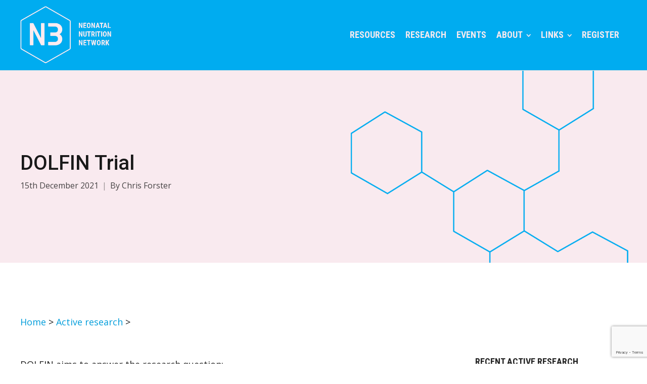

--- FILE ---
content_type: text/html; charset=UTF-8
request_url: https://neonatalnutritionnetwork.org/1138-2/
body_size: 16374
content:
<!DOCTYPE html>
<html lang="en-GB">
<head>	<!-- Global site tag (gtag.js) - Google Analytics -->

	<script async src="https://www.googletagmanager.com/gtag/js?id=UA-159846337-1"></script>
<script>
  window.dataLayer = window.dataLayer || [];
  function gtag(){dataLayer.push(arguments);}
  gtag('js', new Date());

  gtag('config', 'UA-159846337-1');
</script>
	<meta charset="UTF-8">
	<meta name="viewport" content="width=device-width, initial-scale=1">
	<link rel="profile" href="https://gmpg.org/xfn/11">
	<link rel="pingback" href="https://neonatalnutritionnetwork.org/xmlrpc.php">
	<meta name='robots' content='index, follow, max-image-preview:large, max-snippet:-1, max-video-preview:-1' />
	<style>img:is([sizes="auto" i], [sizes^="auto," i]) { contain-intrinsic-size: 3000px 1500px }</style>
	<script id="cookieyes" type="text/javascript" src="https://cdn-cookieyes.com/client_data/730a9620334ead2bf9c0a53d/script.js"></script>
	<!-- This site is optimized with the Yoast SEO plugin v25.5 - https://yoast.com/wordpress/plugins/seo/ -->
	<title>DOLFIN Trial - N3 Neonatal Nutrition Network</title>
	<link rel="canonical" href="https://neonatalnutritionnetwork.org/1138-2/" />
	<meta property="og:locale" content="en_GB" />
	<meta property="og:type" content="article" />
	<meta property="og:title" content="DOLFIN Trial - N3 Neonatal Nutrition Network" />
	<meta property="og:description" content="DOLFIN aims to answer the research question: In babies with a brain injury, does nutritional supplementation with a novel nutritional supplement plus usual care from birth to 12 months of age corrected for prematurity improve cognitive development at 2 years of age corrected for prematurity? For more information please visit https://www.npeu.ox.ac.uk/dolfin" />
	<meta property="og:url" content="https://neonatalnutritionnetwork.org/1138-2/" />
	<meta property="og:site_name" content="N3 Neonatal Nutrition Network" />
	<meta property="article:published_time" content="2021-12-15T15:32:12+00:00" />
	<meta property="article:modified_time" content="2021-12-15T15:33:00+00:00" />
	<meta name="author" content="Chris Forster" />
	<meta name="twitter:card" content="summary_large_image" />
	<meta name="twitter:label1" content="Written by" />
	<meta name="twitter:data1" content="Chris Forster" />
	<script type="application/ld+json" class="yoast-schema-graph">{"@context":"https://schema.org","@graph":[{"@type":"WebPage","@id":"https://neonatalnutritionnetwork.org/1138-2/","url":"https://neonatalnutritionnetwork.org/1138-2/","name":"DOLFIN Trial - N3 Neonatal Nutrition Network","isPartOf":{"@id":"https://neonatalnutritionnetwork.org/#website"},"datePublished":"2021-12-15T15:32:12+00:00","dateModified":"2021-12-15T15:33:00+00:00","author":{"@id":"https://neonatalnutritionnetwork.org/#/schema/person/784c102c583147c66cff58257c22e4c4"},"breadcrumb":{"@id":"https://neonatalnutritionnetwork.org/1138-2/#breadcrumb"},"inLanguage":"en-GB","potentialAction":[{"@type":"ReadAction","target":["https://neonatalnutritionnetwork.org/1138-2/"]}]},{"@type":"BreadcrumbList","@id":"https://neonatalnutritionnetwork.org/1138-2/#breadcrumb","itemListElement":[{"@type":"ListItem","position":1,"name":"Home","item":"https://neonatalnutritionnetwork.org/"},{"@type":"ListItem","position":2,"name":"Active research","item":"https://neonatalnutritionnetwork.org/category/active-research/"},{"@type":"ListItem","position":3,"name":"DOLFIN Trial"}]},{"@type":"WebSite","@id":"https://neonatalnutritionnetwork.org/#website","url":"https://neonatalnutritionnetwork.org/","name":"N3 Neonatal Nutrition Network","description":"Collaborating to improve the nutrition of preterm and sick newborns","potentialAction":[{"@type":"SearchAction","target":{"@type":"EntryPoint","urlTemplate":"https://neonatalnutritionnetwork.org/?s={search_term_string}"},"query-input":{"@type":"PropertyValueSpecification","valueRequired":true,"valueName":"search_term_string"}}],"inLanguage":"en-GB"},{"@type":"Person","@id":"https://neonatalnutritionnetwork.org/#/schema/person/784c102c583147c66cff58257c22e4c4","name":"Chris Forster","image":{"@type":"ImageObject","inLanguage":"en-GB","@id":"https://neonatalnutritionnetwork.org/#/schema/person/image/","url":"https://secure.gravatar.com/avatar/bfe8335833db437b4420d1fec3e5e82d2e328c245595f3c2110221b2fe1c5ffb?s=96&d=mm&r=g","contentUrl":"https://secure.gravatar.com/avatar/bfe8335833db437b4420d1fec3e5e82d2e328c245595f3c2110221b2fe1c5ffb?s=96&d=mm&r=g","caption":"Chris Forster"},"url":"https://neonatalnutritionnetwork.org/author/christopher-forster/"}]}</script>
	<!-- / Yoast SEO plugin. -->


<link rel='dns-prefetch' href='//fonts.googleapis.com' />
<link rel="alternate" type="application/rss+xml" title="N3 Neonatal Nutrition Network &raquo; Feed" href="https://neonatalnutritionnetwork.org/feed/" />
<link rel="alternate" type="application/rss+xml" title="N3 Neonatal Nutrition Network &raquo; Comments Feed" href="https://neonatalnutritionnetwork.org/comments/feed/" />
<link rel="alternate" type="application/rss+xml" title="N3 Neonatal Nutrition Network &raquo; DOLFIN Trial Comments Feed" href="https://neonatalnutritionnetwork.org/1138-2/feed/" />
		<!-- This site uses the Google Analytics by MonsterInsights plugin v9.11.1 - Using Analytics tracking - https://www.monsterinsights.com/ -->
							<script src="//www.googletagmanager.com/gtag/js?id=G-Z9Q9GTS5NY"  data-cfasync="false" data-wpfc-render="false" type="text/javascript" async></script>
			<script data-cfasync="false" data-wpfc-render="false" type="text/javascript">
				var mi_version = '9.11.1';
				var mi_track_user = true;
				var mi_no_track_reason = '';
								var MonsterInsightsDefaultLocations = {"page_location":"https:\/\/neonatalnutritionnetwork.org\/1138-2\/"};
								if ( typeof MonsterInsightsPrivacyGuardFilter === 'function' ) {
					var MonsterInsightsLocations = (typeof MonsterInsightsExcludeQuery === 'object') ? MonsterInsightsPrivacyGuardFilter( MonsterInsightsExcludeQuery ) : MonsterInsightsPrivacyGuardFilter( MonsterInsightsDefaultLocations );
				} else {
					var MonsterInsightsLocations = (typeof MonsterInsightsExcludeQuery === 'object') ? MonsterInsightsExcludeQuery : MonsterInsightsDefaultLocations;
				}

								var disableStrs = [
										'ga-disable-G-Z9Q9GTS5NY',
									];

				/* Function to detect opted out users */
				function __gtagTrackerIsOptedOut() {
					for (var index = 0; index < disableStrs.length; index++) {
						if (document.cookie.indexOf(disableStrs[index] + '=true') > -1) {
							return true;
						}
					}

					return false;
				}

				/* Disable tracking if the opt-out cookie exists. */
				if (__gtagTrackerIsOptedOut()) {
					for (var index = 0; index < disableStrs.length; index++) {
						window[disableStrs[index]] = true;
					}
				}

				/* Opt-out function */
				function __gtagTrackerOptout() {
					for (var index = 0; index < disableStrs.length; index++) {
						document.cookie = disableStrs[index] + '=true; expires=Thu, 31 Dec 2099 23:59:59 UTC; path=/';
						window[disableStrs[index]] = true;
					}
				}

				if ('undefined' === typeof gaOptout) {
					function gaOptout() {
						__gtagTrackerOptout();
					}
				}
								window.dataLayer = window.dataLayer || [];

				window.MonsterInsightsDualTracker = {
					helpers: {},
					trackers: {},
				};
				if (mi_track_user) {
					function __gtagDataLayer() {
						dataLayer.push(arguments);
					}

					function __gtagTracker(type, name, parameters) {
						if (!parameters) {
							parameters = {};
						}

						if (parameters.send_to) {
							__gtagDataLayer.apply(null, arguments);
							return;
						}

						if (type === 'event') {
														parameters.send_to = monsterinsights_frontend.v4_id;
							var hookName = name;
							if (typeof parameters['event_category'] !== 'undefined') {
								hookName = parameters['event_category'] + ':' + name;
							}

							if (typeof MonsterInsightsDualTracker.trackers[hookName] !== 'undefined') {
								MonsterInsightsDualTracker.trackers[hookName](parameters);
							} else {
								__gtagDataLayer('event', name, parameters);
							}
							
						} else {
							__gtagDataLayer.apply(null, arguments);
						}
					}

					__gtagTracker('js', new Date());
					__gtagTracker('set', {
						'developer_id.dZGIzZG': true,
											});
					if ( MonsterInsightsLocations.page_location ) {
						__gtagTracker('set', MonsterInsightsLocations);
					}
										__gtagTracker('config', 'G-Z9Q9GTS5NY', {"forceSSL":"true","link_attribution":"true"} );
										window.gtag = __gtagTracker;										(function () {
						/* https://developers.google.com/analytics/devguides/collection/analyticsjs/ */
						/* ga and __gaTracker compatibility shim. */
						var noopfn = function () {
							return null;
						};
						var newtracker = function () {
							return new Tracker();
						};
						var Tracker = function () {
							return null;
						};
						var p = Tracker.prototype;
						p.get = noopfn;
						p.set = noopfn;
						p.send = function () {
							var args = Array.prototype.slice.call(arguments);
							args.unshift('send');
							__gaTracker.apply(null, args);
						};
						var __gaTracker = function () {
							var len = arguments.length;
							if (len === 0) {
								return;
							}
							var f = arguments[len - 1];
							if (typeof f !== 'object' || f === null || typeof f.hitCallback !== 'function') {
								if ('send' === arguments[0]) {
									var hitConverted, hitObject = false, action;
									if ('event' === arguments[1]) {
										if ('undefined' !== typeof arguments[3]) {
											hitObject = {
												'eventAction': arguments[3],
												'eventCategory': arguments[2],
												'eventLabel': arguments[4],
												'value': arguments[5] ? arguments[5] : 1,
											}
										}
									}
									if ('pageview' === arguments[1]) {
										if ('undefined' !== typeof arguments[2]) {
											hitObject = {
												'eventAction': 'page_view',
												'page_path': arguments[2],
											}
										}
									}
									if (typeof arguments[2] === 'object') {
										hitObject = arguments[2];
									}
									if (typeof arguments[5] === 'object') {
										Object.assign(hitObject, arguments[5]);
									}
									if ('undefined' !== typeof arguments[1].hitType) {
										hitObject = arguments[1];
										if ('pageview' === hitObject.hitType) {
											hitObject.eventAction = 'page_view';
										}
									}
									if (hitObject) {
										action = 'timing' === arguments[1].hitType ? 'timing_complete' : hitObject.eventAction;
										hitConverted = mapArgs(hitObject);
										__gtagTracker('event', action, hitConverted);
									}
								}
								return;
							}

							function mapArgs(args) {
								var arg, hit = {};
								var gaMap = {
									'eventCategory': 'event_category',
									'eventAction': 'event_action',
									'eventLabel': 'event_label',
									'eventValue': 'event_value',
									'nonInteraction': 'non_interaction',
									'timingCategory': 'event_category',
									'timingVar': 'name',
									'timingValue': 'value',
									'timingLabel': 'event_label',
									'page': 'page_path',
									'location': 'page_location',
									'title': 'page_title',
									'referrer' : 'page_referrer',
								};
								for (arg in args) {
																		if (!(!args.hasOwnProperty(arg) || !gaMap.hasOwnProperty(arg))) {
										hit[gaMap[arg]] = args[arg];
									} else {
										hit[arg] = args[arg];
									}
								}
								return hit;
							}

							try {
								f.hitCallback();
							} catch (ex) {
							}
						};
						__gaTracker.create = newtracker;
						__gaTracker.getByName = newtracker;
						__gaTracker.getAll = function () {
							return [];
						};
						__gaTracker.remove = noopfn;
						__gaTracker.loaded = true;
						window['__gaTracker'] = __gaTracker;
					})();
									} else {
										console.log("");
					(function () {
						function __gtagTracker() {
							return null;
						}

						window['__gtagTracker'] = __gtagTracker;
						window['gtag'] = __gtagTracker;
					})();
									}
			</script>
							<!-- / Google Analytics by MonsterInsights -->
		<script type="text/javascript">
/* <![CDATA[ */
window._wpemojiSettings = {"baseUrl":"https:\/\/s.w.org\/images\/core\/emoji\/16.0.1\/72x72\/","ext":".png","svgUrl":"https:\/\/s.w.org\/images\/core\/emoji\/16.0.1\/svg\/","svgExt":".svg","source":{"concatemoji":"https:\/\/neonatalnutritionnetwork.org\/wp-includes\/js\/wp-emoji-release.min.js?ver=280d892ab6e9a477941d9e02103216da"}};
/*! This file is auto-generated */
!function(s,n){var o,i,e;function c(e){try{var t={supportTests:e,timestamp:(new Date).valueOf()};sessionStorage.setItem(o,JSON.stringify(t))}catch(e){}}function p(e,t,n){e.clearRect(0,0,e.canvas.width,e.canvas.height),e.fillText(t,0,0);var t=new Uint32Array(e.getImageData(0,0,e.canvas.width,e.canvas.height).data),a=(e.clearRect(0,0,e.canvas.width,e.canvas.height),e.fillText(n,0,0),new Uint32Array(e.getImageData(0,0,e.canvas.width,e.canvas.height).data));return t.every(function(e,t){return e===a[t]})}function u(e,t){e.clearRect(0,0,e.canvas.width,e.canvas.height),e.fillText(t,0,0);for(var n=e.getImageData(16,16,1,1),a=0;a<n.data.length;a++)if(0!==n.data[a])return!1;return!0}function f(e,t,n,a){switch(t){case"flag":return n(e,"\ud83c\udff3\ufe0f\u200d\u26a7\ufe0f","\ud83c\udff3\ufe0f\u200b\u26a7\ufe0f")?!1:!n(e,"\ud83c\udde8\ud83c\uddf6","\ud83c\udde8\u200b\ud83c\uddf6")&&!n(e,"\ud83c\udff4\udb40\udc67\udb40\udc62\udb40\udc65\udb40\udc6e\udb40\udc67\udb40\udc7f","\ud83c\udff4\u200b\udb40\udc67\u200b\udb40\udc62\u200b\udb40\udc65\u200b\udb40\udc6e\u200b\udb40\udc67\u200b\udb40\udc7f");case"emoji":return!a(e,"\ud83e\udedf")}return!1}function g(e,t,n,a){var r="undefined"!=typeof WorkerGlobalScope&&self instanceof WorkerGlobalScope?new OffscreenCanvas(300,150):s.createElement("canvas"),o=r.getContext("2d",{willReadFrequently:!0}),i=(o.textBaseline="top",o.font="600 32px Arial",{});return e.forEach(function(e){i[e]=t(o,e,n,a)}),i}function t(e){var t=s.createElement("script");t.src=e,t.defer=!0,s.head.appendChild(t)}"undefined"!=typeof Promise&&(o="wpEmojiSettingsSupports",i=["flag","emoji"],n.supports={everything:!0,everythingExceptFlag:!0},e=new Promise(function(e){s.addEventListener("DOMContentLoaded",e,{once:!0})}),new Promise(function(t){var n=function(){try{var e=JSON.parse(sessionStorage.getItem(o));if("object"==typeof e&&"number"==typeof e.timestamp&&(new Date).valueOf()<e.timestamp+604800&&"object"==typeof e.supportTests)return e.supportTests}catch(e){}return null}();if(!n){if("undefined"!=typeof Worker&&"undefined"!=typeof OffscreenCanvas&&"undefined"!=typeof URL&&URL.createObjectURL&&"undefined"!=typeof Blob)try{var e="postMessage("+g.toString()+"("+[JSON.stringify(i),f.toString(),p.toString(),u.toString()].join(",")+"));",a=new Blob([e],{type:"text/javascript"}),r=new Worker(URL.createObjectURL(a),{name:"wpTestEmojiSupports"});return void(r.onmessage=function(e){c(n=e.data),r.terminate(),t(n)})}catch(e){}c(n=g(i,f,p,u))}t(n)}).then(function(e){for(var t in e)n.supports[t]=e[t],n.supports.everything=n.supports.everything&&n.supports[t],"flag"!==t&&(n.supports.everythingExceptFlag=n.supports.everythingExceptFlag&&n.supports[t]);n.supports.everythingExceptFlag=n.supports.everythingExceptFlag&&!n.supports.flag,n.DOMReady=!1,n.readyCallback=function(){n.DOMReady=!0}}).then(function(){return e}).then(function(){var e;n.supports.everything||(n.readyCallback(),(e=n.source||{}).concatemoji?t(e.concatemoji):e.wpemoji&&e.twemoji&&(t(e.twemoji),t(e.wpemoji)))}))}((window,document),window._wpemojiSettings);
/* ]]> */
</script>
<style id='wp-emoji-styles-inline-css' type='text/css'>

	img.wp-smiley, img.emoji {
		display: inline !important;
		border: none !important;
		box-shadow: none !important;
		height: 1em !important;
		width: 1em !important;
		margin: 0 0.07em !important;
		vertical-align: -0.1em !important;
		background: none !important;
		padding: 0 !important;
	}
</style>
<link rel='stylesheet' id='wp-block-library-css' href='https://neonatalnutritionnetwork.org/wp-includes/css/dist/block-library/style.min.css?ver=280d892ab6e9a477941d9e02103216da' type='text/css' media='all' />
<style id='classic-theme-styles-inline-css' type='text/css'>
/*! This file is auto-generated */
.wp-block-button__link{color:#fff;background-color:#32373c;border-radius:9999px;box-shadow:none;text-decoration:none;padding:calc(.667em + 2px) calc(1.333em + 2px);font-size:1.125em}.wp-block-file__button{background:#32373c;color:#fff;text-decoration:none}
</style>
<style id='global-styles-inline-css' type='text/css'>
:root{--wp--preset--aspect-ratio--square: 1;--wp--preset--aspect-ratio--4-3: 4/3;--wp--preset--aspect-ratio--3-4: 3/4;--wp--preset--aspect-ratio--3-2: 3/2;--wp--preset--aspect-ratio--2-3: 2/3;--wp--preset--aspect-ratio--16-9: 16/9;--wp--preset--aspect-ratio--9-16: 9/16;--wp--preset--color--black: #000000;--wp--preset--color--cyan-bluish-gray: #abb8c3;--wp--preset--color--white: #ffffff;--wp--preset--color--pale-pink: #f78da7;--wp--preset--color--vivid-red: #cf2e2e;--wp--preset--color--luminous-vivid-orange: #ff6900;--wp--preset--color--luminous-vivid-amber: #fcb900;--wp--preset--color--light-green-cyan: #7bdcb5;--wp--preset--color--vivid-green-cyan: #00d084;--wp--preset--color--pale-cyan-blue: #8ed1fc;--wp--preset--color--vivid-cyan-blue: #0693e3;--wp--preset--color--vivid-purple: #9b51e0;--wp--preset--gradient--vivid-cyan-blue-to-vivid-purple: linear-gradient(135deg,rgba(6,147,227,1) 0%,rgb(155,81,224) 100%);--wp--preset--gradient--light-green-cyan-to-vivid-green-cyan: linear-gradient(135deg,rgb(122,220,180) 0%,rgb(0,208,130) 100%);--wp--preset--gradient--luminous-vivid-amber-to-luminous-vivid-orange: linear-gradient(135deg,rgba(252,185,0,1) 0%,rgba(255,105,0,1) 100%);--wp--preset--gradient--luminous-vivid-orange-to-vivid-red: linear-gradient(135deg,rgba(255,105,0,1) 0%,rgb(207,46,46) 100%);--wp--preset--gradient--very-light-gray-to-cyan-bluish-gray: linear-gradient(135deg,rgb(238,238,238) 0%,rgb(169,184,195) 100%);--wp--preset--gradient--cool-to-warm-spectrum: linear-gradient(135deg,rgb(74,234,220) 0%,rgb(151,120,209) 20%,rgb(207,42,186) 40%,rgb(238,44,130) 60%,rgb(251,105,98) 80%,rgb(254,248,76) 100%);--wp--preset--gradient--blush-light-purple: linear-gradient(135deg,rgb(255,206,236) 0%,rgb(152,150,240) 100%);--wp--preset--gradient--blush-bordeaux: linear-gradient(135deg,rgb(254,205,165) 0%,rgb(254,45,45) 50%,rgb(107,0,62) 100%);--wp--preset--gradient--luminous-dusk: linear-gradient(135deg,rgb(255,203,112) 0%,rgb(199,81,192) 50%,rgb(65,88,208) 100%);--wp--preset--gradient--pale-ocean: linear-gradient(135deg,rgb(255,245,203) 0%,rgb(182,227,212) 50%,rgb(51,167,181) 100%);--wp--preset--gradient--electric-grass: linear-gradient(135deg,rgb(202,248,128) 0%,rgb(113,206,126) 100%);--wp--preset--gradient--midnight: linear-gradient(135deg,rgb(2,3,129) 0%,rgb(40,116,252) 100%);--wp--preset--font-size--small: 13px;--wp--preset--font-size--medium: 20px;--wp--preset--font-size--large: 36px;--wp--preset--font-size--x-large: 42px;--wp--preset--spacing--20: 0.44rem;--wp--preset--spacing--30: 0.67rem;--wp--preset--spacing--40: 1rem;--wp--preset--spacing--50: 1.5rem;--wp--preset--spacing--60: 2.25rem;--wp--preset--spacing--70: 3.38rem;--wp--preset--spacing--80: 5.06rem;--wp--preset--shadow--natural: 6px 6px 9px rgba(0, 0, 0, 0.2);--wp--preset--shadow--deep: 12px 12px 50px rgba(0, 0, 0, 0.4);--wp--preset--shadow--sharp: 6px 6px 0px rgba(0, 0, 0, 0.2);--wp--preset--shadow--outlined: 6px 6px 0px -3px rgba(255, 255, 255, 1), 6px 6px rgba(0, 0, 0, 1);--wp--preset--shadow--crisp: 6px 6px 0px rgba(0, 0, 0, 1);}:where(.is-layout-flex){gap: 0.5em;}:where(.is-layout-grid){gap: 0.5em;}body .is-layout-flex{display: flex;}.is-layout-flex{flex-wrap: wrap;align-items: center;}.is-layout-flex > :is(*, div){margin: 0;}body .is-layout-grid{display: grid;}.is-layout-grid > :is(*, div){margin: 0;}:where(.wp-block-columns.is-layout-flex){gap: 2em;}:where(.wp-block-columns.is-layout-grid){gap: 2em;}:where(.wp-block-post-template.is-layout-flex){gap: 1.25em;}:where(.wp-block-post-template.is-layout-grid){gap: 1.25em;}.has-black-color{color: var(--wp--preset--color--black) !important;}.has-cyan-bluish-gray-color{color: var(--wp--preset--color--cyan-bluish-gray) !important;}.has-white-color{color: var(--wp--preset--color--white) !important;}.has-pale-pink-color{color: var(--wp--preset--color--pale-pink) !important;}.has-vivid-red-color{color: var(--wp--preset--color--vivid-red) !important;}.has-luminous-vivid-orange-color{color: var(--wp--preset--color--luminous-vivid-orange) !important;}.has-luminous-vivid-amber-color{color: var(--wp--preset--color--luminous-vivid-amber) !important;}.has-light-green-cyan-color{color: var(--wp--preset--color--light-green-cyan) !important;}.has-vivid-green-cyan-color{color: var(--wp--preset--color--vivid-green-cyan) !important;}.has-pale-cyan-blue-color{color: var(--wp--preset--color--pale-cyan-blue) !important;}.has-vivid-cyan-blue-color{color: var(--wp--preset--color--vivid-cyan-blue) !important;}.has-vivid-purple-color{color: var(--wp--preset--color--vivid-purple) !important;}.has-black-background-color{background-color: var(--wp--preset--color--black) !important;}.has-cyan-bluish-gray-background-color{background-color: var(--wp--preset--color--cyan-bluish-gray) !important;}.has-white-background-color{background-color: var(--wp--preset--color--white) !important;}.has-pale-pink-background-color{background-color: var(--wp--preset--color--pale-pink) !important;}.has-vivid-red-background-color{background-color: var(--wp--preset--color--vivid-red) !important;}.has-luminous-vivid-orange-background-color{background-color: var(--wp--preset--color--luminous-vivid-orange) !important;}.has-luminous-vivid-amber-background-color{background-color: var(--wp--preset--color--luminous-vivid-amber) !important;}.has-light-green-cyan-background-color{background-color: var(--wp--preset--color--light-green-cyan) !important;}.has-vivid-green-cyan-background-color{background-color: var(--wp--preset--color--vivid-green-cyan) !important;}.has-pale-cyan-blue-background-color{background-color: var(--wp--preset--color--pale-cyan-blue) !important;}.has-vivid-cyan-blue-background-color{background-color: var(--wp--preset--color--vivid-cyan-blue) !important;}.has-vivid-purple-background-color{background-color: var(--wp--preset--color--vivid-purple) !important;}.has-black-border-color{border-color: var(--wp--preset--color--black) !important;}.has-cyan-bluish-gray-border-color{border-color: var(--wp--preset--color--cyan-bluish-gray) !important;}.has-white-border-color{border-color: var(--wp--preset--color--white) !important;}.has-pale-pink-border-color{border-color: var(--wp--preset--color--pale-pink) !important;}.has-vivid-red-border-color{border-color: var(--wp--preset--color--vivid-red) !important;}.has-luminous-vivid-orange-border-color{border-color: var(--wp--preset--color--luminous-vivid-orange) !important;}.has-luminous-vivid-amber-border-color{border-color: var(--wp--preset--color--luminous-vivid-amber) !important;}.has-light-green-cyan-border-color{border-color: var(--wp--preset--color--light-green-cyan) !important;}.has-vivid-green-cyan-border-color{border-color: var(--wp--preset--color--vivid-green-cyan) !important;}.has-pale-cyan-blue-border-color{border-color: var(--wp--preset--color--pale-cyan-blue) !important;}.has-vivid-cyan-blue-border-color{border-color: var(--wp--preset--color--vivid-cyan-blue) !important;}.has-vivid-purple-border-color{border-color: var(--wp--preset--color--vivid-purple) !important;}.has-vivid-cyan-blue-to-vivid-purple-gradient-background{background: var(--wp--preset--gradient--vivid-cyan-blue-to-vivid-purple) !important;}.has-light-green-cyan-to-vivid-green-cyan-gradient-background{background: var(--wp--preset--gradient--light-green-cyan-to-vivid-green-cyan) !important;}.has-luminous-vivid-amber-to-luminous-vivid-orange-gradient-background{background: var(--wp--preset--gradient--luminous-vivid-amber-to-luminous-vivid-orange) !important;}.has-luminous-vivid-orange-to-vivid-red-gradient-background{background: var(--wp--preset--gradient--luminous-vivid-orange-to-vivid-red) !important;}.has-very-light-gray-to-cyan-bluish-gray-gradient-background{background: var(--wp--preset--gradient--very-light-gray-to-cyan-bluish-gray) !important;}.has-cool-to-warm-spectrum-gradient-background{background: var(--wp--preset--gradient--cool-to-warm-spectrum) !important;}.has-blush-light-purple-gradient-background{background: var(--wp--preset--gradient--blush-light-purple) !important;}.has-blush-bordeaux-gradient-background{background: var(--wp--preset--gradient--blush-bordeaux) !important;}.has-luminous-dusk-gradient-background{background: var(--wp--preset--gradient--luminous-dusk) !important;}.has-pale-ocean-gradient-background{background: var(--wp--preset--gradient--pale-ocean) !important;}.has-electric-grass-gradient-background{background: var(--wp--preset--gradient--electric-grass) !important;}.has-midnight-gradient-background{background: var(--wp--preset--gradient--midnight) !important;}.has-small-font-size{font-size: var(--wp--preset--font-size--small) !important;}.has-medium-font-size{font-size: var(--wp--preset--font-size--medium) !important;}.has-large-font-size{font-size: var(--wp--preset--font-size--large) !important;}.has-x-large-font-size{font-size: var(--wp--preset--font-size--x-large) !important;}
:where(.wp-block-post-template.is-layout-flex){gap: 1.25em;}:where(.wp-block-post-template.is-layout-grid){gap: 1.25em;}
:where(.wp-block-columns.is-layout-flex){gap: 2em;}:where(.wp-block-columns.is-layout-grid){gap: 2em;}
:root :where(.wp-block-pullquote){font-size: 1.5em;line-height: 1.6;}
</style>
<link rel='stylesheet' id='ctf_styles-css' href='https://neonatalnutritionnetwork.org/wp-content/plugins/custom-twitter-feeds/css/ctf-styles.min.css?ver=2.3.1' type='text/css' media='all' />
<link rel='stylesheet' id='sow-social-media-buttons-flat-a2ecdd958287-css' href='https://neonatalnutritionnetwork.org/wp-content/uploads/siteorigin-widgets/sow-social-media-buttons-flat-a2ecdd958287.css?ver=280d892ab6e9a477941d9e02103216da' type='text/css' media='all' />
<link rel='stylesheet' id='widgetopts-styles-css' href='https://neonatalnutritionnetwork.org/wp-content/plugins/widget-options/assets/css/widget-options.css?ver=4.1.3' type='text/css' media='all' />
<link rel='stylesheet' id='create-fonts-css' href='//fonts.googleapis.com/css?family=Montserrat%3A400%2C700%7COpen+Sans%3A300%2C400%2C700%2C300italic%2C400italic%2C700italic&#038;subset=latin%2Clatin-ext' type='text/css' media='all' />
<link rel='stylesheet' id='wp-members-css' href='https://neonatalnutritionnetwork.org/wp-content/plugins/wp-members/assets/css/forms/generic-no-float.min.css?ver=3.5.4.2' type='text/css' media='all' />
<link rel='stylesheet' id='spba-animate-css' href='https://neonatalnutritionnetwork.org/wp-content/themes/themetrust-create/css/animate.min.css?ver=1.0' type='text/css' media='all' />
<link rel='stylesheet' id='jquery-background-video-css' href='https://neonatalnutritionnetwork.org/wp-content/themes/themetrust-create/css/jquery.background-video.css?ver=280d892ab6e9a477941d9e02103216da' type='text/css' media='all' />
<link rel='stylesheet' id='so_video_background-css' href='https://neonatalnutritionnetwork.org/wp-content/themes/themetrust-create/css/so_video_background.css?ver=280d892ab6e9a477941d9e02103216da' type='text/css' media='all' />
<link rel='stylesheet' id='create-style-css' href='https://neonatalnutritionnetwork.org/wp-content/themes/create-child/style.css?ver=5' type='text/css' media='all' />
<link rel='stylesheet' id='create-owl-carousel-css' href='https://neonatalnutritionnetwork.org/wp-content/themes/themetrust-create/css/owl.carousel.css?ver=1.3.3' type='text/css' media='all' />
<link rel='stylesheet' id='create-owl-theme-css' href='https://neonatalnutritionnetwork.org/wp-content/themes/themetrust-create/css/owl.theme.css?ver=1.3.3' type='text/css' media='all' />
<link rel='stylesheet' id='create-prettyphoto-css' href='https://neonatalnutritionnetwork.org/wp-content/themes/themetrust-create/css/prettyPhoto.css?ver=3.1.6' type='text/css' media='all' />
<link rel='stylesheet' id='superfish-css' href='https://neonatalnutritionnetwork.org/wp-content/themes/themetrust-create/css/superfish.css?ver=1.7.5' type='text/css' media='all' />
<link rel='stylesheet' id='create-woocommerce-css' href='https://neonatalnutritionnetwork.org/wp-content/themes/themetrust-create/css/woocommerce.css?ver=1.0' type='text/css' media='all' />
<link rel='stylesheet' id='create-loader-main-css' href='https://neonatalnutritionnetwork.org/wp-content/themes/themetrust-create/css/loaders/spinkit.css?ver=1.0' type='text/css' media='all' />
<link rel='stylesheet' id='create-loader-animation-css' href='https://neonatalnutritionnetwork.org/wp-content/themes/themetrust-create/css/loaders/rotating-plane.css?ver=1.0' type='text/css' media='all' />
<link rel='stylesheet' id='create-font-awesome-css' href='https://neonatalnutritionnetwork.org/wp-content/themes/themetrust-create/css/font-awesome.min.css?ver=4.0.3' type='text/css' media='all' />
<script type="text/javascript" src="https://neonatalnutritionnetwork.org/wp-content/plugins/google-analytics-for-wordpress/assets/js/frontend-gtag.min.js?ver=9.11.1" id="monsterinsights-frontend-script-js" async="async" data-wp-strategy="async"></script>
<script data-cfasync="false" data-wpfc-render="false" type="text/javascript" id='monsterinsights-frontend-script-js-extra'>/* <![CDATA[ */
var monsterinsights_frontend = {"js_events_tracking":"true","download_extensions":"doc,pdf,ppt,zip,xls,docx,pptx,xlsx","inbound_paths":"[{\"path\":\"\\\/go\\\/\",\"label\":\"affiliate\"},{\"path\":\"\\\/recommend\\\/\",\"label\":\"affiliate\"}]","home_url":"https:\/\/neonatalnutritionnetwork.org","hash_tracking":"false","v4_id":"G-Z9Q9GTS5NY"};/* ]]> */
</script>
<script type="text/javascript" src="https://neonatalnutritionnetwork.org/wp-includes/js/tinymce/tinymce.min.js?ver=49110-20250317" id="wp-tinymce-root-js"></script>
<script type="text/javascript" src="https://neonatalnutritionnetwork.org/wp-includes/js/tinymce/plugins/compat3x/plugin.min.js?ver=49110-20250317" id="wp-tinymce-js"></script>
<script type="text/javascript" src="https://neonatalnutritionnetwork.org/wp-includes/js/jquery/jquery.min.js?ver=3.7.1" id="jquery-core-js"></script>
<script type="text/javascript" src="https://neonatalnutritionnetwork.org/wp-includes/js/jquery/jquery-migrate.min.js?ver=3.4.1" id="jquery-migrate-js"></script>
<script type="text/javascript" src="https://neonatalnutritionnetwork.org/wp-content/themes/themetrust-create/js/imagesloaded.js?ver=3.1.6" id="create-imagesloaded-js"></script>
<link rel="https://api.w.org/" href="https://neonatalnutritionnetwork.org/wp-json/" /><link rel="alternate" title="JSON" type="application/json" href="https://neonatalnutritionnetwork.org/wp-json/wp/v2/posts/1138" /><link rel="alternate" title="oEmbed (JSON)" type="application/json+oembed" href="https://neonatalnutritionnetwork.org/wp-json/oembed/1.0/embed?url=https%3A%2F%2Fneonatalnutritionnetwork.org%2F1138-2%2F" />
<link rel="alternate" title="oEmbed (XML)" type="text/xml+oembed" href="https://neonatalnutritionnetwork.org/wp-json/oembed/1.0/embed?url=https%3A%2F%2Fneonatalnutritionnetwork.org%2F1138-2%2F&#038;format=xml" />
					<link rel="shortcut icon" href="https://neonatalnutritionnetwork.org/wp-content/uploads/2021/10/favicon.png" />
				<meta name="generator" content="create  2.0" />

		<!--[if IE 8]>
		<link rel="stylesheet" href="https://neonatalnutritionnetwork.org/wp-content/themes/themetrust-create/css/ie8.css" type="text/css" media="screen" />
		<![endif]-->
		<!--[if IE]><script src="https://html5shiv.googlecode.com/svn/trunk/html5.js"></script><![endif]-->

		
		<style>

							body #primary header.main .inner { text-align: left !important; }
			
							body #primary header.main .inner * { color: #191919; }
			
							#primary header.main { background-color: #f9eaef; }
			
						body { color: #191919; }
			
						.entry-content a, .entry-content a:visited { color: #009ddb; }
			
						.entry-content a:hover { color: #0083b7; }
			
						.button, a.button, a.button:active, a.button:visited, #footer a.button, #searchsubmit, input[type="submit"], a.post-edit-link, a.tt-button, .pagination a, .pagination span, .woocommerce nav.woocommerce-pagination ul li a, .woocommerce nav.woocommerce-pagination ul li span, .wpforms-form input[type=submit], .wpforms-form button[type=submit] { background-color: #009ddb !important; }
			
						.button, a.button, a.button:active, a.button:visited, #footer a.button, #searchsubmit, input[type="submit"], a.post-edit-link, a.tt-button, .pagination a, .pagination span, .woocommerce nav.woocommerce-pagination ul li a, .woocommerce nav.woocommerce-pagination ul li span, .wpforms-form input[type=submit], .wpforms-form button[type=submit] { color: #ffffff !important; }
			
						#site-header { background-color: #00acf0; }
			
						#site-header.sticky, #site-header.sticky .header-search { background-color: #00acf0; }
			
						.cart-count { background-color: #00acf0; }
			
							.main-nav ul li,
				.secondary-nav span,
				.secondary-nav a { color: #f9eaef !important; }
			
			
							.menu-toggle.open:hover,
				.main-nav ul li:hover,
				.main-nav ul li.active,
				.secondary-nav a:hover,
				.secondary-nav span:hover,
				.main-nav ul li.current,
				.main-nav ul li.current-cat,
				.main-nav ul li.current_page_item,
				.main-nav ul li.current-menu-item,
				.main-nav ul li.current-post-ancestor,
				.single-post .main-nav ul li.current_page_parent,
				.main-nav ul li.current-category-parent,
				.main-nav ul li.current-category-ancestor,
				.main-nav ul li.current-portfolio-ancestor,
				.main-nav ul li.current-projects-ancestor { color: #191919 !important;}

			
			
							#site-header.sticky .header-search *,
				#site-header.sticky #search-toggle-close,
				.sticky .main-nav ul li,
				.sticky .secondary-nav span,
				.sticky .secondary-nav a { color: #191919 !important; }
			
							.sticky #search-toggle-close:hover,
				.sticky .main-nav ul li:hover,
				.sticky .main-nav ul li.active,
				.sticky .main-nav ul li.current,
				.sticky .main-nav ul li.current-cat,
				.sticky .main-nav ul li.current_page_item,
				.sticky .main-nav ul li.current-menu-item,
				.sticky .main-nav ul li.current-post-ancestor,
				.sticky .single-post .main-nav ul li.current_page_parent,
				.sticky .main-nav ul li.current-category-parent,
				.sticky .main-nav ul li.current-category-ancestor,
				.sticky .main-nav ul li.current-portfolio-ancestor,
				.sticky .main-nav ul li.current-projects-ancestor,
				.sticky .secondary-nav span:hover, .sticky .secondary-nav a:hover { color: #191919 !important; }
			
							#site-header h1 a, #site-header h2 a { color: #00acf0; }
			
							#site-header.sticky h1 a, #site-header.sticky h2 a { color: #00acf0; }
			
			
			
							.main-nav ul.sf-menu li ul { background-color: #00acf0; }
			
							.main-nav ul ul li, .sticky .main-nav ul ul li { color: #191919 !important; }
			
							.main-nav ul ul li:hover,
				.sticky .main-nav ul ul li:hover { color: #ffffff !important; }
			
							.main-nav .mega-menu > ul > li { border-right: 1px solid #191919; }
			
							#slide-panel { background-color: #00acf0; }
			
							#slide-panel * { color: #000000; }
			
							#slide-panel a { color: #000000; }
				#slide-panel nav li { color: #000000; }
				#slide-panel .menu-toggle.close { color: #000000; }
			
							#slide-panel a:hover { color: #ffffff; }
				#slide-panel .menu-toggle.close:hover { color: #ffffff; }
			
							#slide-panel nav li { border-bottom: 1px solid #000000; }
				#slide-panel nav ul li:last-child { border: none; }
			
							#scroll-to-top { background-color: #000000; }
			
							#scroll-to-top { color: #ffffff; }
			
							#footer { background-color: #00acf0; }
			
							#footer * { color: #000000 !important; }
			
							#footer .widget-title { color: #ffffff !important; }
			
							#footer a { color: #000000 !important; }
			
							#footer a:hover { color: #333333 !important; }
			
			
			

		
							#logo .site-title img { max-width: 180px; }
			
							#site-header.main.light #logo .site-title img { max-width: 180px; }
			
			
			
			
		
			
							header.entry-header.main * { color: #191919 !important; }
			
			
		
							.inline-header #site-header.main .nav-holder { height: 140px; }
				.inline-header #site-header.main #logo { height: 140px; }
				.inline-header #site-header.main .nav-holder,
				.inline-header #site-header.main .main-nav ul > li,
				.inline-header #site-header.main .main-nav ul > li > a,
				#site-header.main .main-nav #menu-main-menu > li > span,
				#site-header.main .secondary-nav a,
				#site-header.main .secondary-nav span  { line-height: 140px; height: 140px;}
			
							#site-header.sticky .inside .nav-holder { height: 140px !important; }
				#site-header.sticky #logo { height: 140px !important; }
				#site-header.sticky .nav-holder,
				#site-header.sticky .main-nav ul > li,
				#site-header.sticky .main-nav ul > li > a,
				#site-header.sticky .main-nav ul > li > span,
				#site-header.sticky .secondary-nav a,
				#site-header.sticky .secondary-nav span  { line-height: 140px; height: 140px;}
			
							@media only screen and (max-width: 1080px){
					.main-nav {	display: none !important; }
					#site-header .secondary-nav span.search-toggle.open { display: none; }
					#site-header .secondary-nav .menu-toggle.open { display: inline-block; }
					#slide-menu .widget-area.mobile { display: block; }
					#slide-panel .has-mobile-menu #slide-mobile-menu { display: block; }
					#slide-panel .has-mobile-menu #slide-main-menu { display: none;	}
					#slide-panel .widget-area.desktop { display: none; }
				}
			
		
		/*dark TURQ #009DDB
light TURQ #00acf0
PINK  #ffe4f8
light pink #f9eaef
#ece4ff

body.archive #primary header.main {
    max-width: 1200px;
    margin: 0 auto;
    height: auto !important;
}
#primary header.main h1.entry-title {

    text-align: left;
}

#primary header.main {
    max-width: 1200px;
    margin: 0 auto;
    height: auto !important;
}header {
    text-align: left;
}
.sow-icon-container.sow-container-hex {
    color: #009DDB !important;
}*/



.entry-header span.meta p, .category .entry-title {
    text-align: left;
    max-width: 1200px;
    margin: 0 auto !important;
}

@media only screen and (max-width: 1260px) {
.entry-header span.meta p, .category .entry-title {
    padding: 0 30px !important;
}
}

#primary header.entry-header.main {
    background: url(https://neonatalnutritionnetwork.org/wp-content/uploads/2020/05/hexagons5.png);
  background-size: cover !important;
 background-position: center top; 
background-color:#f9eaef;
}
 .main.entry-header {height:350px; margin-top: 0px; 
}


div.pdfemb-viewer {
  
    border: 1px solid #cccccc !important;

    
}

.post.small {
  
    padding: 0px !important;
}



.blog .body-wrap {
    max-width: 1200px;
}


.site-main h3.widget-title {color: #009DDB;
text-transform:uppercase;
 font-family: 'Roboto Condensed';
font-size:20pt;}

.site-main .homepage h3.widget-title {color:#191919 ;
}

/* Page Builder Styles */

.layout-full .panel-row-style.panel-row-style-full-width.home-hero {
padding-bottom: 0 !important;
}

.layout-full .panel-row-style.panel-row-style-full-width.home-hero,
.layout-full .panel-row-style.panel-row-style-full-width.home-editor {
padding-top: 0 !important;
}

.layout-full .panel-row-style.panel-row-style-full-width.home-editor h1 {
margin-top: 0;
}
.row_grid {
     margin-left: -0px; 
     margin-right: -0px; 
}

.home .site-main {
    padding-top: 46px !important;
}

.so-widget-sow-button a span{ font-family: 'Roboto Condensed';
}



#primary header.main {
    padding: 60px 0 40px !important;}

.archive .meta p {
    padding: 10px 0 0 0;
    opacity: .7;
    font-family: 'Roboto';
    font-size: 24px;
}

/*
@font-face {
    font-family: AvenirLTStd-Book;
  src: url(https://neonatalnutritionnetwork.org/wp-content/themes/fonts/AvenirLTStd-Book.otf)format("opentype");
}
@font-face {
    font-family: AvenirNextLTPro-Medium;
  src: url(https://neonatalnutritionnetwork.org/wp-content/themes/fonts/AvenirNextLTPro-Medium.otf)format("opentype");
}
@font-face {
    font-family: AvenirNextLTPro-Bold;
  src: url(https://neonatalnutritionnetwork.org/wp-content/themes/fonts/AvenirNextLTPro-Bold.otf)format("opentype");
}
body {font-family: "AvenirNextLTPro-Medium"  !important;}



h2.entry-title, h3.rpwe-title{font-family: "AvenirNextLTPro-Medium" !important; text-transform: none;} 

.main-nav ul li span { border-bottom: 2px solid #009B9E;}

   
}

 



*/




.blog .content-main {
    width: 65%;
    max-width: 65%;
}
.rpwe-block h3.rpwe-title {

    font-size: 16px!important;}

/*Editor styles */
.large-paragraph { ;
   font-size: 28px;
}
.small-paragraph { 
   font-size: 18px;
}
.content-block:after { 
    clear:both;
} 

/*END Editor styles */

.widget-box ul li a {
    color: #191919;
}

.rpwe-time {
    color: #72777c;
    font-size: 14px;
}

h2.entry-title, h3.rpwe-title, .rpwe-block h3.rpwe-title, .post.small h3 {
font-family: 'Roboto' !important;
text-transform: none;} 
body {font-family: 'Roboto' !important;}



.breadcrumb_last {display:none;}
p#breadcrumbs {padding-bottom: 50px;}

 a,  a:visited {
    color: #009DDB;
}

body.archive .site-main {
    padding: 122px 30px 0 !important;
}

.so-widget-sow-button-flat-e89e35c5c05d .ow-button-base a.ow-button-hover:hover {
  background: #009DDB;
  border-bottom-color: #009DDB;
  color: #ffffff;
}.so-widget-sow-button-flat-e89e35c5c05d .ow-button-base a {
  -ms-box-sizing: border-box;
  -moz-box-sizing: border-box;
  -webkit-box-sizing: border-box;
  box-sizing: border-box;
  font-size: 1em;
  padding: 1em 2em;
  background: #00acf0;
  color: #ffffff !important;
  border: 1px solid #009DDB;
  border-width: 1px 0;
  -webkit-border-radius: 0em;
  -moz-border-radius: 0em;
  border-radius: 0em;
  text-shadow: 0 1px 0 rgba(0, 0, 0, 0.05);
}
.so-widget-sow-button-flat-e89e35c5c05d .ow-button-base a:visited,
.so-widget-sow-button-flat-e89e35c5c05d .ow-button-base a:active,
.so-widget-sow-button-flat-e89e35c5c05d .ow-button-base a:hover {
  color: #ffffff !important;
}

.blog article {
    margin-bottom: 20px;
}
/*
body.category-active-research .entry-content, body.category-member-resources .entry-content {display:none;}
*/

body.archive .body-wrap {
  
    padding-bottom: 80px;
}

body.archive .post header.entry-header h2 {
    
    font-size: 1.3em;
}

.content-area li {
    font-size: 1em;

}

article.post {
    border-bottom: #009DDB 2px solid;
    margin-bottom: 40px;
}

.entry-header .meta {
    opacity: .8;
}

.main.entry-header {
    height: 380px;
}

.eaw-booknow {
padding-top:10px;
padding-bottom:10px;
}
.header-wrap {margin-bottom: 50px;}
		</style>

					<!-- ThemeTrust Google Font Picker -->
					<link href='//fonts.googleapis.com/css?family=Roboto+Condensed' rel='stylesheet' type='text/css'>										
					<style type="text/css">body { 
												font-family: 'Roboto Condensed'; 
						 font-weight: 500; font-size: 20px;					}</style>

									<!-- ThemeTrust Google Font Picker -->
					<link href='//fonts.googleapis.com/css?family=Open+Sans' rel='stylesheet' type='text/css'>										
					<style type="text/css">p { 
												font-family: 'Open Sans'; 
											}</style>

									<!-- ThemeTrust Google Font Picker -->
					<link href='//fonts.googleapis.com/css?family=Roboto' rel='stylesheet' type='text/css'>										
					<style type="text/css">.site-main h1 { 
												font-family: 'Roboto'; 
						 font-weight: 500;					}</style>

									<!-- ThemeTrust Google Font Picker -->
															
					<style type="text/css">.site-main h2 { 
												font-family: 'Roboto'; 
						 font-weight: 500;					}</style>

									<!-- ThemeTrust Google Font Picker -->
															
					<style type="text/css">.site-main h3 { 
												font-family: 'Roboto'; 
						 font-weight: 500;					}</style>

									<!-- ThemeTrust Google Font Picker -->
															
					<style type="text/css">.site-main h4 { 
												font-family: 'Roboto'; 
						 font-weight: 500;					}</style>

									<!-- ThemeTrust Google Font Picker -->
															
					<style type="text/css">.site-main h5 { 
												font-family: 'Roboto Condensed'; 
						 font-weight: 500;					}</style>

									<!-- ThemeTrust Google Font Picker -->
															
					<style type="text/css">.site-main h6 { 
												font-family: 'Roboto'; 
						 font-weight: 500;					}</style>

									
					<style type="text/css">.body-wrap a { 
						 font-weight: 500;					}</style>

									<!-- ThemeTrust Google Font Picker -->
															
					<style type="text/css">blockquote { 
												font-family: 'Roboto'; 
											}</style>

									<!-- ThemeTrust Google Font Picker -->
															
					<style type="text/css">li { 
												font-family: 'Open Sans'; 
											}</style>

									<!-- ThemeTrust Google Font Picker -->
															
					<style type="text/css">#primary header.main h1.entry-title { 
												font-family: 'Roboto'; 
						 font-weight: 500; font-size: 40px;					}</style>

									<!-- ThemeTrust Google Font Picker -->
															
					<style type="text/css">#primary header.main p.subtitle { 
												font-family: 'Open Sans'; 
						 font-size: 24px;					}</style>

									<!-- ThemeTrust Google Font Picker -->
															
					<style type="text/css">.main-nav ul li a, .main-nav ul li span { 
												font-family: 'Roboto Condensed'; 
						 font-weight: 700; font-size: 18px;					}</style>

				<link href="https://fonts.googleapis.com/css?family=Roboto+Condensed:100,300,400,500,600,700,900|Roboto:100,300,400,500,600,700,900&display=swap" rel="stylesheet">

</head>

<body data-rsssl=1 class="wp-singular post-template-default single single-post postid-1138 single-format-standard wp-theme-themetrust-create wp-child-theme-create-child solid  chrome osx top-header inline-header">

		<div id="scroll-to-top"><span></span></div>
		<!-- Slide Panel -->
	<div id="slide-panel">
		<div class="hidden-scroll">
			<div class="inner has-mobile-menu">
				
				<nav id="slide-mobile-menu" class="menu-main-menu-container"><ul id="menu-main-menu" class="collapse sidebar"><li id="menu-item-1049" class="menu-item menu-item-type-post_type menu-item-object-page menu-item-1049"><a href="https://neonatalnutritionnetwork.org/nutrition-resources/">Resources</a></li>
<li id="menu-item-1347" class="menu-item menu-item-type-post_type menu-item-object-page menu-item-1347"><a href="https://neonatalnutritionnetwork.org/research/">Research</a></li>
<li id="menu-item-183" class="menu-item menu-item-type-post_type menu-item-object-page menu-item-183"><a href="https://neonatalnutritionnetwork.org/n3-events/">Events</a></li>
<li id="menu-item-71" class="menu-item menu-item-type-post_type menu-item-object-page menu-item-has-children menu-item-71"><a href="https://neonatalnutritionnetwork.org/about/">About</a>
<ul class="sub-menu">
	<li id="menu-item-1351" class="menu-item menu-item-type-post_type menu-item-object-page menu-item-1351"><a href="https://neonatalnutritionnetwork.org/about/">About Us</a></li>
	<li id="menu-item-1250" class="menu-item menu-item-type-post_type menu-item-object-page menu-item-1250"><a href="https://neonatalnutritionnetwork.org/n3-committee-2/">N3 Committee</a></li>
</ul>
</li>
<li id="menu-item-73" class="menu-item menu-item-type-post_type menu-item-object-page menu-item-has-children menu-item-73"><a href="https://neonatalnutritionnetwork.org/links/">Links</a>
<ul class="sub-menu">
	<li id="menu-item-1350" class="menu-item menu-item-type-post_type menu-item-object-page menu-item-1350"><a href="https://neonatalnutritionnetwork.org/links/">Links</a></li>
	<li id="menu-item-1283" class="menu-item menu-item-type-post_type menu-item-object-page menu-item-1283"><a href="https://neonatalnutritionnetwork.org/affiliates/">Affiliations</a></li>
	<li id="menu-item-1536" class="menu-item menu-item-type-custom menu-item-object-custom menu-item-1536"><a href="https://twitter.com/N3_neonut">Twitter</a></li>
	<li id="menu-item-1535" class="menu-item menu-item-type-custom menu-item-object-custom menu-item-1535"><a href="https://www.youtube.com/channel/UCcuW-oC6uTIuZyD0tyvKavA">YouTube</a></li>
</ul>
</li>
<li id="menu-item-1367" class="menu-item menu-item-type-post_type menu-item-object-page menu-item-1367"><a href="https://neonatalnutritionnetwork.org/registration/">Register</a></li>
</ul></nav>
											</div><!-- .inner -->
		</div>
		<span id="menu-toggle-close" class="menu-toggle right close slide" data-target="slide-panel"><span></span></span>
	</div><!-- /slide-panel-->
	

<div id="site-wrap">
<div id="main-container">
							<header id="site-header" class="main solid dark">
								<div class="inside logo-and-nav clearfix">

															
					<div id="logo" class="">
											<h2 class="site-title"><a href="https://neonatalnutritionnetwork.org"><img src="https://neonatalnutritionnetwork.org/wp-content/uploads/2020/05/n3-logo-pink.png" alt="N3 Neonatal Nutrition Network" /></a></h2>
					
											<h2 class="site-title sticky"><a href="https://neonatalnutritionnetwork.org">N3 Neonatal Nutrition Network</a></h2>
										</div>

					
					<div class="nav-holder">

						<div class="main-nav clearfix">
						<ul id="menu-main-menu-1" class="main-menu sf-menu"><li class="menu-item menu-item-type-post_type menu-item-object-page menu-item-1049 depth-0"><a href="https://neonatalnutritionnetwork.org/nutrition-resources/" class="link link-depth-0"><span>Resources</span></a></li>
<li class="menu-item menu-item-type-post_type menu-item-object-page menu-item-1347 depth-0"><a href="https://neonatalnutritionnetwork.org/research/" class="link link-depth-0"><span>Research</span></a></li>
<li class="menu-item menu-item-type-post_type menu-item-object-page menu-item-183 depth-0"><a href="https://neonatalnutritionnetwork.org/n3-events/" class="link link-depth-0"><span>Events</span></a></li>
<li class="menu-item menu-item-type-post_type menu-item-object-page menu-item-has-children menu-item-71 depth-0"><a href="https://neonatalnutritionnetwork.org/about/" class="link link-depth-0"><span>About</span></a>
<ul class="sub-menu">
	<li class="menu-item menu-item-type-post_type menu-item-object-page menu-item-1351 depth-1"><a href="https://neonatalnutritionnetwork.org/about/" class="link link-depth-1"><span>About Us</span></a></li>
	<li class="menu-item menu-item-type-post_type menu-item-object-page menu-item-1250 depth-1"><a href="https://neonatalnutritionnetwork.org/n3-committee-2/" class="link link-depth-1"><span>N3 Committee</span></a></li>
</ul>
</li>
<li class="menu-item menu-item-type-post_type menu-item-object-page menu-item-has-children menu-item-73 depth-0"><a href="https://neonatalnutritionnetwork.org/links/" class="link link-depth-0"><span>Links</span></a>
<ul class="sub-menu">
	<li class="menu-item menu-item-type-post_type menu-item-object-page menu-item-1350 depth-1"><a href="https://neonatalnutritionnetwork.org/links/" class="link link-depth-1"><span>Links</span></a></li>
	<li class="menu-item menu-item-type-post_type menu-item-object-page menu-item-1283 depth-1"><a href="https://neonatalnutritionnetwork.org/affiliates/" class="link link-depth-1"><span>Affiliations</span></a></li>
	<li class="menu-item menu-item-type-custom menu-item-object-custom menu-item-1536 depth-1"><a href="https://twitter.com/N3_neonut" class="link link-depth-1"><span>Twitter</span></a></li>
	<li class="menu-item menu-item-type-custom menu-item-object-custom menu-item-1535 depth-1"><a href="https://www.youtube.com/channel/UCcuW-oC6uTIuZyD0tyvKavA" class="link link-depth-1"><span>YouTube</span></a></li>
</ul>
</li>
<li class="menu-item menu-item-type-post_type menu-item-object-page menu-item-1367 depth-0"><a href="https://neonatalnutritionnetwork.org/registration/" class="link link-depth-0"><span>Register</span></a></li>
</ul>						</div>

						<div class="secondary-nav clearfix">

							
							
							<span id="menu-toggle-open" class="menu-toggle right open slide " data-target="slide-menu" ></span>


						</div>
					</div>

				</div>

			</header><!-- #site-header -->
						<div id="middle">	<div id="primary" class="content-area blog">
		<div class="header-wrap">
		<header class="main entry-header " >
			<div class="inner">
			<div class="title">	
							
				<h1 class="entry-title">DOLFIN Trial</h1>                					<span class="meta ">
						<span>15th December 2021</span><span>By <a href="https://neonatalnutritionnetwork.org/author/christopher-forster/">Chris Forster</a></span>					</span>
				
			</div>
			</div><!-- .inner -->
		</header><!-- .entry-header -->
		</div>
		<main id="main" class="site-main" role="main">
       
			<div class="body-wrap clear">
				  <p id="breadcrumbs"><span><span><a href="https://neonatalnutritionnetwork.org/">Home</a></span> &gt; <span><a href="https://neonatalnutritionnetwork.org/category/active-research/">Active research</a></span> &gt; <span class="breadcrumb_last" aria-current="page"><strong>DOLFIN Trial</strong></span></span></p>			<article id="post-1138" class="content-main post-1138 post type-post status-publish format-standard hentry category-active-research">
			 
				<span class="entry-title" style="display: none;">DOLFIN Trial</span><span class="vcard" style="display: none;"><span class="fn"><a href="https://neonatalnutritionnetwork.org/author/christopher-forster/" title="Posts by Chris Forster" rel="author">Chris Forster</a></span></span><span class="updated" style="display:none;">2021-12-15T15:33:00+00:00</span>                
				
	
		<div class="entry-content">
						
			<p>DOLFIN aims to answer the research question:</p>
<p>In babies with a brain injury, does nutritional supplementation with a novel nutritional supplement plus usual care from birth to 12 months of age corrected for prematurity improve cognitive development at 2 years of age corrected for prematurity?</p>
<p>For more information please visit https://www.npeu.ox.ac.uk/dolfin</p>
					</div><!-- .entry-content -->
	
				
				<footer class="post-nav">
					<div class="social-sharing"><ul><li class="facebook-share"><a title="Share on Facebook" href="#" onclick="window.open('http://www.facebook.com/sharer.php?s=100&amp;p[title]=DOLFIN+Trial&amp;p[summary]=DOLFIN+aims+to+answer+the+research+question%3A+In+babies+with+a+brain+injury%[base64]%3F+For+more+information+please+visit+https%3A%2F%2Fwww.npeu.ox.ac.uk%2Fdolfin&amp;p[url]=https%3A%2F%2Fneonatalnutritionnetwork.org%2F1138-2%2F&amp;p[images][0]=', 'sharer', 'toolbar=0,status=0,width=620,height=280');"><i class="fa fa-facebook"></i></a></li><li class="twitter-share"><a href="#" title="Share on Twitter" onclick="popUp=window.open('http://twitter.com/home?status=https%3A%2F%2Fneonatalnutritionnetwork.org%2F1138-2%2F', 'popupwindow', 'scrollbars=yes,width=800,height=400');popUp.focus();return false;"><i class="fa fa-twitter"></i></a></li><li  class="google-share"><a href="#" title="Share on Google+" onclick="popUp=window.open('https://plus.google.com/share?url=https%3A%2F%2Fneonatalnutritionnetwork.org%2F1138-2%2F', 'popupwindow', 'scrollbars=yes,width=800,height=400');popUp.focus();return false"><i class="fa fa-google-plus"></i></a></li><li  class="linkedin-share"><a href="#" class="Share on LinkedIn" onclick="popUp=window.open('http://linkedin.com/shareArticle?mini=true&amp;url=https%3A%2F%2Fneonatalnutritionnetwork.org%2F1138-2%2F&amp;title=DOLFIN+Trial', 'popupwindow', 'scrollbars=yes,width=800,height=400');popUp.focus();return false"><i class="fa fa-linkedin"></i></a></li></ul></div>				
							<nav class="navigation post-navigation" role="navigation">
			<h1 class="screen-reader-text">Post navigation</h1>

			<div class="nav-links clear">
				<div class="nav-next"><a href="https://neonatalnutritionnetwork.org/n3-winter-meeting-2022/" rel="next"><span class="meta-nav">&larr;</span> N3 Winter Meeting 2022</a></div><div class="nav-previous"><a href="https://neonatalnutritionnetwork.org/n3-newsletter/" rel="prev">N3 Newsletter <span class="meta-nav">&rarr;</span></a></div>			</div>
			<div class="clear"></div>
			<!-- .nav-links -->
		</nav><!-- .navigation -->
						
				</footer>
				
									<div class="comments-wrap">
						
<div id="comments" class="comments-area">

	
	
	
		<div id="respond" class="comment-respond">
		<h3 id="reply-title" class="comment-reply-title">Leave a Reply <small><a rel="nofollow" id="cancel-comment-reply-link" href="/1138-2/#respond" style="display:none;">Cancel reply</a></small></h3><p class="must-log-in">You must be <a href="https://neonatalnutritionnetwork.org/wp-login.php?redirect_to=https%3A%2F%2Fneonatalnutritionnetwork.org%2F1138-2%2F">logged in</a> to post a comment.</p>	</div><!-- #respond -->
	
</div><!-- #comments -->
					</div>
				
			</article><!-- #post-## -->
			
			
<aside class="sidebar">
	<div id="rpwe_widget-2" class="widget-box widget rpwe_widget recent-posts-extended"><div class="inside"><style>.rpwe-block ul{
list-style: none !important;
margin-left: 0 !important;
padding-left: 0 !important;
}

.rpwe-block li{
border-bottom: 1px solid #eee;
margin-bottom: 10px;
padding-bottom: 10px;
list-style-type: none;
}

.rpwe-block a{
display: inline !important;
text-decoration: none;
}

.rpwe-block h3{
background: none !important;
clear: none;
margin-bottom: 0 !important;
margin-top: 0 !important;
font-weight: 400;
font-size: 12px !important;
line-height: 1.5em;
}

.rpwe-thumb{
border: 1px solid #eee !important;
box-shadow: none !important;
margin: 2px 10px 2px 0;
padding: 3px !important;
}

.rpwe-summary{
font-size: 12px;
}

.rpwe-time{
color: #666666;
font-size: 13px;
}

.rpwe-comment{
color: #666666;
font-size: 13px;
padding-left: 5px;
}

.rpwe-alignleft{
display: inline;
float: left;
}

.rpwe-alignright{
display: inline;
float: right;
}

.rpwe-aligncenter{
display: block;
margin-left: auto;
margin-right: auto;
}

.rpwe-clearfix:before,
.rpwe-clearfix:after{
content: &quot;&quot;;
display: table !important;
}

.rpwe-clearfix:after{
clear: both;
}

.rpwe-clearfix{
zoom: 1;
}
</style><h3 class="widget-title">RECENT ACTIVE RESEARCH</h3><div  class="rpwe-block"><ul class="rpwe-ul"><li class="rpwe-li rpwe-clearfix"><h3 class="rpwe-title"><a href="https://neonatalnutritionnetwork.org/feed1/" target="_self">FEED1</a></h3><time class="rpwe-time published" datetime="2025-11-18T16:58:29+00:00">18th November 2025</time></li><li class="rpwe-li rpwe-clearfix"><h3 class="rpwe-title"><a href="https://neonatalnutritionnetwork.org/neogastric/" target="_self">neoGASTRIC</a></h3><time class="rpwe-time published" datetime="2022-12-21T16:31:03+00:00">21st December 2022</time></li><li class="rpwe-li rpwe-clearfix"><h3 class="rpwe-title"><a href="https://neonatalnutritionnetwork.org/wheat-trial/" target="_self">WHEAT Trial</a></h3><time class="rpwe-time published" datetime="2022-12-21T16:29:25+00:00">21st December 2022</time></li><li class="rpwe-li rpwe-clearfix"><h3 class="rpwe-title"><a href="https://neonatalnutritionnetwork.org/gild-delphi-process/" target="_self">GILD Delphi Process</a></h3><time class="rpwe-time published" datetime="2022-02-17T11:16:42+00:00">17th February 2022</time></li><li class="rpwe-li rpwe-clearfix"><h3 class="rpwe-title"><a href="https://neonatalnutritionnetwork.org/hummingbird-trial/" target="_self">Hummingbird Trial</a></h3><time class="rpwe-time published" datetime="2022-02-10T15:43:48+00:00">10th February 2022</time></li></ul></div><!-- Generated by http://wordpress.org/plugins/recent-posts-widget-extended/ --></div></div><div id="sow-editor-6" class="widget-box widget widget_sow-editor"><div class="inside"><div
			
			class="so-widget-sow-editor so-widget-sow-editor-base"
			
		>
<div class="siteorigin-widget-tinymce textwidget">
	</div>
</div></div></div></aside>
			</div>
		</main><!-- #main -->
	</div><!-- #primary -->
	</div> <!-- end middle -->	
		<footer id="footer" class="col-3">
		<div class="inside clear">
			
						
						<div class="main clear">
					<div id="widget_wpmemwidget-2" class="widget small one-third wp-members footer-box widget-box"><div class="widget inside"><div id="wp-members"><h3 class="widget-title">Login Status</h3><form name="form" method="post" action="https://neonatalnutritionnetwork.org/1138-2/" id="wpmem_login_widget_form" class="widget_form"><fieldset><label for="log">Username or Email</label><div class="div_text"><input name="log" type="text" id="log" value="" class="username" required  /></div><label for="pwd">Password</label><div class="div_text"><input name="pwd" type="password" id="pwd" class="password" required  /></div><input type="hidden" name="rememberme" value="forever" /><input type="hidden" name="redirect_to" value="https://neonatalnutritionnetwork.org/1138-2/" /><input type="hidden" name="a" value="login" /><input type="hidden" name="slog" value="true" /><div class="button_div"><input type="submit" name="Submit" class="buttons" value="log in" /> <a href="https://neonatalnutritionnetwork.org/profile/?a=pwdreset">Forgot?</a>&nbsp; <a href="https://neonatalnutritionnetwork.org/registration/">Register</a></div></fieldset></form></div></div></div><div id="sow-editor-4" class="widget small one-third widget_sow-editor footer-box widget-box"><div class="widget inside"><div
			
			class="so-widget-sow-editor so-widget-sow-editor-base"
			
		><h3 class="widget-title">User account</h3>
<div class="siteorigin-widget-tinymce textwidget">
	<p><a href="https://neonatalnutritionnetwork.org/registration/">Register</a><br />
<a href="https://neonatalnutritionnetwork.org/profile/">View profile</a></p>
</div>
</div></div></div><div id="sow-editor-3" class="widget small one-third widget_sow-editor footer-box widget-box"><div class="widget inside"><div
			
			class="so-widget-sow-editor so-widget-sow-editor-base"
			
		><h3 class="widget-title">Info</h3>
<div class="siteorigin-widget-tinymce textwidget">
	<p><a href="https://neonatalnutritionnetwork.org/contact-us/">Contact us</a><br />
<a href="https://neonatalnutritionnetwork.org/privacy-policy/">Privacy policy</a><br />
<a href="https://neonatalnutritionnetwork.org/cookie-policy/">Cookie policy</a><br />
<a href="#" class="cky-banner-element">Change Cookie Preferences</a></p>
</div>
</div></div></div><div id="sow-social-media-buttons-2" class="widget small one-third widget_sow-social-media-buttons footer-box widget-box"><div class="widget inside"><div
			
			class="so-widget-sow-social-media-buttons so-widget-sow-social-media-buttons-flat-13abdad5c76e"
			
		>
<h3 class="widget-title">Follow us</h3>
<div class="social-media-button-container">
	
		<a 
		class="ow-button-hover sow-social-media-button-x-twitter-0 sow-social-media-button" title="N3 Neonatal Nutrition Network on X Twitter" aria-label="N3 Neonatal Nutrition Network on X Twitter" target="_blank" rel="noopener noreferrer" href="https://twitter.com/N3_neonut" 		>
			<span>
								<span class="sow-icon-fontawesome sow-fab" data-sow-icon="&#xe61b;"
		 
		aria-hidden="true"></span>							</span>
		</a>
	
		<a 
		class="ow-button-hover sow-social-media-button-youtube-0 sow-social-media-button" title="N3 Neonatal Nutrition Network on Youtube" aria-label="N3 Neonatal Nutrition Network on Youtube" target="_blank" rel="noopener noreferrer" href="https://www.youtube.com/channel/UCcuW-oC6uTIuZyD0tyvKavA" 		>
			<span>
								<span class="sow-icon-fontawesome sow-fab" data-sow-icon="&#xf167;"
		 
		aria-hidden="true"></span>							</span>
		</a>
	</div>
</div></div></div><div id="sow-editor-5" class="widget small one-third widget_sow-editor footer-box widget-box"><div class="widget inside"><div
			
			class="so-widget-sow-editor so-widget-sow-editor-base"
			
		><h3 class="widget-title">Affiliations</h3>
<div class="siteorigin-widget-tinymce textwidget">
	<p><a href="https://www.bapm.org/" target="_blank" rel="noopener"><img decoding="async" class="alignnone size-full wp-image-817" src="https://neonatalnutritionnetwork.org/wp-content/uploads/2020/05/BAPM.png" alt="" width="300" height="auto" srcset="https://neonatalnutritionnetwork.org/wp-content/uploads/2020/05/BAPM.png 1161w, https://neonatalnutritionnetwork.org/wp-content/uploads/2020/05/BAPM-600x212.png 600w, https://neonatalnutritionnetwork.org/wp-content/uploads/2020/05/BAPM-300x106.png 300w, https://neonatalnutritionnetwork.org/wp-content/uploads/2020/05/BAPM-1024x363.png 1024w, https://neonatalnutritionnetwork.org/wp-content/uploads/2020/05/BAPM-768x272.png 768w" sizes="(max-width: 1161px) 100vw, 1161px" /></a></p>
<p><img loading="lazy" decoding="async" class="alignnone size-medium wp-image-1385" src="https://neonatalnutritionnetwork.org/wp-content/uploads/2022/03/BDA-logo-for-pages-with-no-featured-image-300x169.jpeg" alt="" width="300" height="169" srcset="https://neonatalnutritionnetwork.org/wp-content/uploads/2022/03/BDA-logo-for-pages-with-no-featured-image-300x169.jpeg 300w, https://neonatalnutritionnetwork.org/wp-content/uploads/2022/03/BDA-logo-for-pages-with-no-featured-image.jpeg 380w" sizes="auto, (max-width: 300px) 100vw, 300px" /></p>
<p><img loading="lazy" decoding="async" class="alignnone size-full wp-image-800" src="https://neonatalnutritionnetwork.org/wp-content/uploads/2020/05/bliss-logo.png" alt="" width="260" height="194" /></p>
</div>
</div></div></div><div id="search-2" class="widget small one-third widget_search footer-box widget-box"><div class="widget inside"><h3 class="widget-title">Search</h3>
<form method="get" id="searchform"   action="https://neonatalnutritionnetwork.org/">
<input type="text" class="search" placeholder="Type and press enter to search." name="s" id="s" />
<input type="hidden" id="searchsubmit" />
</form></div></div>			</div><!-- end footer main -->
						
			
			<div class="secondary">

												<div class="left"><p>&copy; 2026 <a href="https://neonatalnutritionnetwork.org">N3 Neonatal Nutrition Network</a> All Rights Reserved.</p></div>
							</div><!-- end footer secondary-->
		</div><!-- end footer inside-->
	</footer>
		
</div> <!-- end main-container -->
</div> <!-- end site-wrap -->
<script type="speculationrules">
{"prefetch":[{"source":"document","where":{"and":[{"href_matches":"\/*"},{"not":{"href_matches":["\/wp-*.php","\/wp-admin\/*","\/wp-content\/uploads\/*","\/wp-content\/*","\/wp-content\/plugins\/*","\/wp-content\/themes\/create-child\/*","\/wp-content\/themes\/themetrust-create\/*","\/*\\?(.+)"]}},{"not":{"selector_matches":"a[rel~=\"nofollow\"]"}},{"not":{"selector_matches":".no-prefetch, .no-prefetch a"}}]},"eagerness":"conservative"}]}
</script>
<script src="https://www.google.com/recaptcha/api.js?render=6LdRjcoZAAAAALC5VHaPBbSj2GLus5qgdHY8WRZN"></script><script>
						grecaptcha.ready(function () {
							grecaptcha.execute('6LdRjcoZAAAAALC5VHaPBbSj2GLus5qgdHY8WRZN', { action: 'contact' }).then(function (token) {
								var recaptchaResponse = document.getElementById('recaptchaResponse');
								recaptchaResponse.value = token;
							});
						});
					</script><input type="hidden" name="recaptcha_response" id="recaptchaResponse">	<script>
	jQuery(document).ready(function($){
		'use strict';
		if ( 'function' === typeof WOW ) {
			new WOW().init();
		}
	});
	</script>
	<link rel='stylesheet' id='sow-social-media-buttons-flat-13abdad5c76e-css' href='https://neonatalnutritionnetwork.org/wp-content/uploads/siteorigin-widgets/sow-social-media-buttons-flat-13abdad5c76e.css?ver=280d892ab6e9a477941d9e02103216da' type='text/css' media='all' />
<link rel='stylesheet' id='siteorigin-widget-icon-font-fontawesome-css' href='https://neonatalnutritionnetwork.org/wp-content/plugins/so-widgets-bundle/icons/fontawesome/style.css?ver=280d892ab6e9a477941d9e02103216da' type='text/css' media='all' />
<script type="text/javascript" src="https://neonatalnutritionnetwork.org/wp-content/themes/themetrust-create/js/wow.min.js?ver=1.0" id="spba-wow-js"></script>
<script type="text/javascript" src="https://neonatalnutritionnetwork.org/wp-content/themes/themetrust-create/js/jquery.background-video.js?ver=1.1.1" id="jquery-background-video-js"></script>
<script type="text/javascript" src="https://neonatalnutritionnetwork.org/wp-content/themes/themetrust-create/js/jquery.actual.js?ver=1.0.16" id="create-jquery-actual-js"></script>
<script type="text/javascript" src="https://neonatalnutritionnetwork.org/wp-content/themes/themetrust-create/js/superfish.js?ver=1.7.5" id="superfish-js"></script>
<script type="text/javascript" src="https://neonatalnutritionnetwork.org/wp-content/themes/themetrust-create/js/jquery.waitforimages.min.js?ver=2.0.2" id="create-wait-for-images-js"></script>
<script type="text/javascript" src="https://neonatalnutritionnetwork.org/wp-content/themes/themetrust-create/js/owl.carousel.min.js?ver=1.3.3" id="create-owl-js"></script>
<script type="text/javascript" src="https://neonatalnutritionnetwork.org/wp-content/themes/themetrust-create/js/jquery.isotope.js?ver=3.0.4" id="create-isotope-js"></script>
<script type="text/javascript" src="https://neonatalnutritionnetwork.org/wp-content/themes/themetrust-create/js/jquery.fitvids.js?ver=1.0" id="create-fitvids-js"></script>
<script type="text/javascript" src="https://neonatalnutritionnetwork.org/wp-content/themes/themetrust-create/js/jquery.scrollTo.js?ver=1.4.6" id="create-scrollto-js"></script>
<script type="text/javascript" src="https://neonatalnutritionnetwork.org/wp-content/themes/themetrust-create/js/jquery.prettyPhoto.js?ver=3.1.6" id="create-prettyphoto-js"></script>
<script type="text/javascript" src="https://neonatalnutritionnetwork.org/wp-content/themes/themetrust-create/js/theme_trust.js?ver=2.1" id="create-theme_trust_js-js"></script>
<script type="text/javascript" src="https://neonatalnutritionnetwork.org/wp-includes/js/comment-reply.min.js?ver=280d892ab6e9a477941d9e02103216da" id="comment-reply-js" async="async" data-wp-strategy="async"></script>

</body>
</html>

--- FILE ---
content_type: text/html; charset=utf-8
request_url: https://www.google.com/recaptcha/api2/anchor?ar=1&k=6LdRjcoZAAAAALC5VHaPBbSj2GLus5qgdHY8WRZN&co=aHR0cHM6Ly9uZW9uYXRhbG51dHJpdGlvbm5ldHdvcmsub3JnOjQ0Mw..&hl=en&v=PoyoqOPhxBO7pBk68S4YbpHZ&size=invisible&anchor-ms=20000&execute-ms=30000&cb=ggw3swdozwxy
body_size: 48633
content:
<!DOCTYPE HTML><html dir="ltr" lang="en"><head><meta http-equiv="Content-Type" content="text/html; charset=UTF-8">
<meta http-equiv="X-UA-Compatible" content="IE=edge">
<title>reCAPTCHA</title>
<style type="text/css">
/* cyrillic-ext */
@font-face {
  font-family: 'Roboto';
  font-style: normal;
  font-weight: 400;
  font-stretch: 100%;
  src: url(//fonts.gstatic.com/s/roboto/v48/KFO7CnqEu92Fr1ME7kSn66aGLdTylUAMa3GUBHMdazTgWw.woff2) format('woff2');
  unicode-range: U+0460-052F, U+1C80-1C8A, U+20B4, U+2DE0-2DFF, U+A640-A69F, U+FE2E-FE2F;
}
/* cyrillic */
@font-face {
  font-family: 'Roboto';
  font-style: normal;
  font-weight: 400;
  font-stretch: 100%;
  src: url(//fonts.gstatic.com/s/roboto/v48/KFO7CnqEu92Fr1ME7kSn66aGLdTylUAMa3iUBHMdazTgWw.woff2) format('woff2');
  unicode-range: U+0301, U+0400-045F, U+0490-0491, U+04B0-04B1, U+2116;
}
/* greek-ext */
@font-face {
  font-family: 'Roboto';
  font-style: normal;
  font-weight: 400;
  font-stretch: 100%;
  src: url(//fonts.gstatic.com/s/roboto/v48/KFO7CnqEu92Fr1ME7kSn66aGLdTylUAMa3CUBHMdazTgWw.woff2) format('woff2');
  unicode-range: U+1F00-1FFF;
}
/* greek */
@font-face {
  font-family: 'Roboto';
  font-style: normal;
  font-weight: 400;
  font-stretch: 100%;
  src: url(//fonts.gstatic.com/s/roboto/v48/KFO7CnqEu92Fr1ME7kSn66aGLdTylUAMa3-UBHMdazTgWw.woff2) format('woff2');
  unicode-range: U+0370-0377, U+037A-037F, U+0384-038A, U+038C, U+038E-03A1, U+03A3-03FF;
}
/* math */
@font-face {
  font-family: 'Roboto';
  font-style: normal;
  font-weight: 400;
  font-stretch: 100%;
  src: url(//fonts.gstatic.com/s/roboto/v48/KFO7CnqEu92Fr1ME7kSn66aGLdTylUAMawCUBHMdazTgWw.woff2) format('woff2');
  unicode-range: U+0302-0303, U+0305, U+0307-0308, U+0310, U+0312, U+0315, U+031A, U+0326-0327, U+032C, U+032F-0330, U+0332-0333, U+0338, U+033A, U+0346, U+034D, U+0391-03A1, U+03A3-03A9, U+03B1-03C9, U+03D1, U+03D5-03D6, U+03F0-03F1, U+03F4-03F5, U+2016-2017, U+2034-2038, U+203C, U+2040, U+2043, U+2047, U+2050, U+2057, U+205F, U+2070-2071, U+2074-208E, U+2090-209C, U+20D0-20DC, U+20E1, U+20E5-20EF, U+2100-2112, U+2114-2115, U+2117-2121, U+2123-214F, U+2190, U+2192, U+2194-21AE, U+21B0-21E5, U+21F1-21F2, U+21F4-2211, U+2213-2214, U+2216-22FF, U+2308-230B, U+2310, U+2319, U+231C-2321, U+2336-237A, U+237C, U+2395, U+239B-23B7, U+23D0, U+23DC-23E1, U+2474-2475, U+25AF, U+25B3, U+25B7, U+25BD, U+25C1, U+25CA, U+25CC, U+25FB, U+266D-266F, U+27C0-27FF, U+2900-2AFF, U+2B0E-2B11, U+2B30-2B4C, U+2BFE, U+3030, U+FF5B, U+FF5D, U+1D400-1D7FF, U+1EE00-1EEFF;
}
/* symbols */
@font-face {
  font-family: 'Roboto';
  font-style: normal;
  font-weight: 400;
  font-stretch: 100%;
  src: url(//fonts.gstatic.com/s/roboto/v48/KFO7CnqEu92Fr1ME7kSn66aGLdTylUAMaxKUBHMdazTgWw.woff2) format('woff2');
  unicode-range: U+0001-000C, U+000E-001F, U+007F-009F, U+20DD-20E0, U+20E2-20E4, U+2150-218F, U+2190, U+2192, U+2194-2199, U+21AF, U+21E6-21F0, U+21F3, U+2218-2219, U+2299, U+22C4-22C6, U+2300-243F, U+2440-244A, U+2460-24FF, U+25A0-27BF, U+2800-28FF, U+2921-2922, U+2981, U+29BF, U+29EB, U+2B00-2BFF, U+4DC0-4DFF, U+FFF9-FFFB, U+10140-1018E, U+10190-1019C, U+101A0, U+101D0-101FD, U+102E0-102FB, U+10E60-10E7E, U+1D2C0-1D2D3, U+1D2E0-1D37F, U+1F000-1F0FF, U+1F100-1F1AD, U+1F1E6-1F1FF, U+1F30D-1F30F, U+1F315, U+1F31C, U+1F31E, U+1F320-1F32C, U+1F336, U+1F378, U+1F37D, U+1F382, U+1F393-1F39F, U+1F3A7-1F3A8, U+1F3AC-1F3AF, U+1F3C2, U+1F3C4-1F3C6, U+1F3CA-1F3CE, U+1F3D4-1F3E0, U+1F3ED, U+1F3F1-1F3F3, U+1F3F5-1F3F7, U+1F408, U+1F415, U+1F41F, U+1F426, U+1F43F, U+1F441-1F442, U+1F444, U+1F446-1F449, U+1F44C-1F44E, U+1F453, U+1F46A, U+1F47D, U+1F4A3, U+1F4B0, U+1F4B3, U+1F4B9, U+1F4BB, U+1F4BF, U+1F4C8-1F4CB, U+1F4D6, U+1F4DA, U+1F4DF, U+1F4E3-1F4E6, U+1F4EA-1F4ED, U+1F4F7, U+1F4F9-1F4FB, U+1F4FD-1F4FE, U+1F503, U+1F507-1F50B, U+1F50D, U+1F512-1F513, U+1F53E-1F54A, U+1F54F-1F5FA, U+1F610, U+1F650-1F67F, U+1F687, U+1F68D, U+1F691, U+1F694, U+1F698, U+1F6AD, U+1F6B2, U+1F6B9-1F6BA, U+1F6BC, U+1F6C6-1F6CF, U+1F6D3-1F6D7, U+1F6E0-1F6EA, U+1F6F0-1F6F3, U+1F6F7-1F6FC, U+1F700-1F7FF, U+1F800-1F80B, U+1F810-1F847, U+1F850-1F859, U+1F860-1F887, U+1F890-1F8AD, U+1F8B0-1F8BB, U+1F8C0-1F8C1, U+1F900-1F90B, U+1F93B, U+1F946, U+1F984, U+1F996, U+1F9E9, U+1FA00-1FA6F, U+1FA70-1FA7C, U+1FA80-1FA89, U+1FA8F-1FAC6, U+1FACE-1FADC, U+1FADF-1FAE9, U+1FAF0-1FAF8, U+1FB00-1FBFF;
}
/* vietnamese */
@font-face {
  font-family: 'Roboto';
  font-style: normal;
  font-weight: 400;
  font-stretch: 100%;
  src: url(//fonts.gstatic.com/s/roboto/v48/KFO7CnqEu92Fr1ME7kSn66aGLdTylUAMa3OUBHMdazTgWw.woff2) format('woff2');
  unicode-range: U+0102-0103, U+0110-0111, U+0128-0129, U+0168-0169, U+01A0-01A1, U+01AF-01B0, U+0300-0301, U+0303-0304, U+0308-0309, U+0323, U+0329, U+1EA0-1EF9, U+20AB;
}
/* latin-ext */
@font-face {
  font-family: 'Roboto';
  font-style: normal;
  font-weight: 400;
  font-stretch: 100%;
  src: url(//fonts.gstatic.com/s/roboto/v48/KFO7CnqEu92Fr1ME7kSn66aGLdTylUAMa3KUBHMdazTgWw.woff2) format('woff2');
  unicode-range: U+0100-02BA, U+02BD-02C5, U+02C7-02CC, U+02CE-02D7, U+02DD-02FF, U+0304, U+0308, U+0329, U+1D00-1DBF, U+1E00-1E9F, U+1EF2-1EFF, U+2020, U+20A0-20AB, U+20AD-20C0, U+2113, U+2C60-2C7F, U+A720-A7FF;
}
/* latin */
@font-face {
  font-family: 'Roboto';
  font-style: normal;
  font-weight: 400;
  font-stretch: 100%;
  src: url(//fonts.gstatic.com/s/roboto/v48/KFO7CnqEu92Fr1ME7kSn66aGLdTylUAMa3yUBHMdazQ.woff2) format('woff2');
  unicode-range: U+0000-00FF, U+0131, U+0152-0153, U+02BB-02BC, U+02C6, U+02DA, U+02DC, U+0304, U+0308, U+0329, U+2000-206F, U+20AC, U+2122, U+2191, U+2193, U+2212, U+2215, U+FEFF, U+FFFD;
}
/* cyrillic-ext */
@font-face {
  font-family: 'Roboto';
  font-style: normal;
  font-weight: 500;
  font-stretch: 100%;
  src: url(//fonts.gstatic.com/s/roboto/v48/KFO7CnqEu92Fr1ME7kSn66aGLdTylUAMa3GUBHMdazTgWw.woff2) format('woff2');
  unicode-range: U+0460-052F, U+1C80-1C8A, U+20B4, U+2DE0-2DFF, U+A640-A69F, U+FE2E-FE2F;
}
/* cyrillic */
@font-face {
  font-family: 'Roboto';
  font-style: normal;
  font-weight: 500;
  font-stretch: 100%;
  src: url(//fonts.gstatic.com/s/roboto/v48/KFO7CnqEu92Fr1ME7kSn66aGLdTylUAMa3iUBHMdazTgWw.woff2) format('woff2');
  unicode-range: U+0301, U+0400-045F, U+0490-0491, U+04B0-04B1, U+2116;
}
/* greek-ext */
@font-face {
  font-family: 'Roboto';
  font-style: normal;
  font-weight: 500;
  font-stretch: 100%;
  src: url(//fonts.gstatic.com/s/roboto/v48/KFO7CnqEu92Fr1ME7kSn66aGLdTylUAMa3CUBHMdazTgWw.woff2) format('woff2');
  unicode-range: U+1F00-1FFF;
}
/* greek */
@font-face {
  font-family: 'Roboto';
  font-style: normal;
  font-weight: 500;
  font-stretch: 100%;
  src: url(//fonts.gstatic.com/s/roboto/v48/KFO7CnqEu92Fr1ME7kSn66aGLdTylUAMa3-UBHMdazTgWw.woff2) format('woff2');
  unicode-range: U+0370-0377, U+037A-037F, U+0384-038A, U+038C, U+038E-03A1, U+03A3-03FF;
}
/* math */
@font-face {
  font-family: 'Roboto';
  font-style: normal;
  font-weight: 500;
  font-stretch: 100%;
  src: url(//fonts.gstatic.com/s/roboto/v48/KFO7CnqEu92Fr1ME7kSn66aGLdTylUAMawCUBHMdazTgWw.woff2) format('woff2');
  unicode-range: U+0302-0303, U+0305, U+0307-0308, U+0310, U+0312, U+0315, U+031A, U+0326-0327, U+032C, U+032F-0330, U+0332-0333, U+0338, U+033A, U+0346, U+034D, U+0391-03A1, U+03A3-03A9, U+03B1-03C9, U+03D1, U+03D5-03D6, U+03F0-03F1, U+03F4-03F5, U+2016-2017, U+2034-2038, U+203C, U+2040, U+2043, U+2047, U+2050, U+2057, U+205F, U+2070-2071, U+2074-208E, U+2090-209C, U+20D0-20DC, U+20E1, U+20E5-20EF, U+2100-2112, U+2114-2115, U+2117-2121, U+2123-214F, U+2190, U+2192, U+2194-21AE, U+21B0-21E5, U+21F1-21F2, U+21F4-2211, U+2213-2214, U+2216-22FF, U+2308-230B, U+2310, U+2319, U+231C-2321, U+2336-237A, U+237C, U+2395, U+239B-23B7, U+23D0, U+23DC-23E1, U+2474-2475, U+25AF, U+25B3, U+25B7, U+25BD, U+25C1, U+25CA, U+25CC, U+25FB, U+266D-266F, U+27C0-27FF, U+2900-2AFF, U+2B0E-2B11, U+2B30-2B4C, U+2BFE, U+3030, U+FF5B, U+FF5D, U+1D400-1D7FF, U+1EE00-1EEFF;
}
/* symbols */
@font-face {
  font-family: 'Roboto';
  font-style: normal;
  font-weight: 500;
  font-stretch: 100%;
  src: url(//fonts.gstatic.com/s/roboto/v48/KFO7CnqEu92Fr1ME7kSn66aGLdTylUAMaxKUBHMdazTgWw.woff2) format('woff2');
  unicode-range: U+0001-000C, U+000E-001F, U+007F-009F, U+20DD-20E0, U+20E2-20E4, U+2150-218F, U+2190, U+2192, U+2194-2199, U+21AF, U+21E6-21F0, U+21F3, U+2218-2219, U+2299, U+22C4-22C6, U+2300-243F, U+2440-244A, U+2460-24FF, U+25A0-27BF, U+2800-28FF, U+2921-2922, U+2981, U+29BF, U+29EB, U+2B00-2BFF, U+4DC0-4DFF, U+FFF9-FFFB, U+10140-1018E, U+10190-1019C, U+101A0, U+101D0-101FD, U+102E0-102FB, U+10E60-10E7E, U+1D2C0-1D2D3, U+1D2E0-1D37F, U+1F000-1F0FF, U+1F100-1F1AD, U+1F1E6-1F1FF, U+1F30D-1F30F, U+1F315, U+1F31C, U+1F31E, U+1F320-1F32C, U+1F336, U+1F378, U+1F37D, U+1F382, U+1F393-1F39F, U+1F3A7-1F3A8, U+1F3AC-1F3AF, U+1F3C2, U+1F3C4-1F3C6, U+1F3CA-1F3CE, U+1F3D4-1F3E0, U+1F3ED, U+1F3F1-1F3F3, U+1F3F5-1F3F7, U+1F408, U+1F415, U+1F41F, U+1F426, U+1F43F, U+1F441-1F442, U+1F444, U+1F446-1F449, U+1F44C-1F44E, U+1F453, U+1F46A, U+1F47D, U+1F4A3, U+1F4B0, U+1F4B3, U+1F4B9, U+1F4BB, U+1F4BF, U+1F4C8-1F4CB, U+1F4D6, U+1F4DA, U+1F4DF, U+1F4E3-1F4E6, U+1F4EA-1F4ED, U+1F4F7, U+1F4F9-1F4FB, U+1F4FD-1F4FE, U+1F503, U+1F507-1F50B, U+1F50D, U+1F512-1F513, U+1F53E-1F54A, U+1F54F-1F5FA, U+1F610, U+1F650-1F67F, U+1F687, U+1F68D, U+1F691, U+1F694, U+1F698, U+1F6AD, U+1F6B2, U+1F6B9-1F6BA, U+1F6BC, U+1F6C6-1F6CF, U+1F6D3-1F6D7, U+1F6E0-1F6EA, U+1F6F0-1F6F3, U+1F6F7-1F6FC, U+1F700-1F7FF, U+1F800-1F80B, U+1F810-1F847, U+1F850-1F859, U+1F860-1F887, U+1F890-1F8AD, U+1F8B0-1F8BB, U+1F8C0-1F8C1, U+1F900-1F90B, U+1F93B, U+1F946, U+1F984, U+1F996, U+1F9E9, U+1FA00-1FA6F, U+1FA70-1FA7C, U+1FA80-1FA89, U+1FA8F-1FAC6, U+1FACE-1FADC, U+1FADF-1FAE9, U+1FAF0-1FAF8, U+1FB00-1FBFF;
}
/* vietnamese */
@font-face {
  font-family: 'Roboto';
  font-style: normal;
  font-weight: 500;
  font-stretch: 100%;
  src: url(//fonts.gstatic.com/s/roboto/v48/KFO7CnqEu92Fr1ME7kSn66aGLdTylUAMa3OUBHMdazTgWw.woff2) format('woff2');
  unicode-range: U+0102-0103, U+0110-0111, U+0128-0129, U+0168-0169, U+01A0-01A1, U+01AF-01B0, U+0300-0301, U+0303-0304, U+0308-0309, U+0323, U+0329, U+1EA0-1EF9, U+20AB;
}
/* latin-ext */
@font-face {
  font-family: 'Roboto';
  font-style: normal;
  font-weight: 500;
  font-stretch: 100%;
  src: url(//fonts.gstatic.com/s/roboto/v48/KFO7CnqEu92Fr1ME7kSn66aGLdTylUAMa3KUBHMdazTgWw.woff2) format('woff2');
  unicode-range: U+0100-02BA, U+02BD-02C5, U+02C7-02CC, U+02CE-02D7, U+02DD-02FF, U+0304, U+0308, U+0329, U+1D00-1DBF, U+1E00-1E9F, U+1EF2-1EFF, U+2020, U+20A0-20AB, U+20AD-20C0, U+2113, U+2C60-2C7F, U+A720-A7FF;
}
/* latin */
@font-face {
  font-family: 'Roboto';
  font-style: normal;
  font-weight: 500;
  font-stretch: 100%;
  src: url(//fonts.gstatic.com/s/roboto/v48/KFO7CnqEu92Fr1ME7kSn66aGLdTylUAMa3yUBHMdazQ.woff2) format('woff2');
  unicode-range: U+0000-00FF, U+0131, U+0152-0153, U+02BB-02BC, U+02C6, U+02DA, U+02DC, U+0304, U+0308, U+0329, U+2000-206F, U+20AC, U+2122, U+2191, U+2193, U+2212, U+2215, U+FEFF, U+FFFD;
}
/* cyrillic-ext */
@font-face {
  font-family: 'Roboto';
  font-style: normal;
  font-weight: 900;
  font-stretch: 100%;
  src: url(//fonts.gstatic.com/s/roboto/v48/KFO7CnqEu92Fr1ME7kSn66aGLdTylUAMa3GUBHMdazTgWw.woff2) format('woff2');
  unicode-range: U+0460-052F, U+1C80-1C8A, U+20B4, U+2DE0-2DFF, U+A640-A69F, U+FE2E-FE2F;
}
/* cyrillic */
@font-face {
  font-family: 'Roboto';
  font-style: normal;
  font-weight: 900;
  font-stretch: 100%;
  src: url(//fonts.gstatic.com/s/roboto/v48/KFO7CnqEu92Fr1ME7kSn66aGLdTylUAMa3iUBHMdazTgWw.woff2) format('woff2');
  unicode-range: U+0301, U+0400-045F, U+0490-0491, U+04B0-04B1, U+2116;
}
/* greek-ext */
@font-face {
  font-family: 'Roboto';
  font-style: normal;
  font-weight: 900;
  font-stretch: 100%;
  src: url(//fonts.gstatic.com/s/roboto/v48/KFO7CnqEu92Fr1ME7kSn66aGLdTylUAMa3CUBHMdazTgWw.woff2) format('woff2');
  unicode-range: U+1F00-1FFF;
}
/* greek */
@font-face {
  font-family: 'Roboto';
  font-style: normal;
  font-weight: 900;
  font-stretch: 100%;
  src: url(//fonts.gstatic.com/s/roboto/v48/KFO7CnqEu92Fr1ME7kSn66aGLdTylUAMa3-UBHMdazTgWw.woff2) format('woff2');
  unicode-range: U+0370-0377, U+037A-037F, U+0384-038A, U+038C, U+038E-03A1, U+03A3-03FF;
}
/* math */
@font-face {
  font-family: 'Roboto';
  font-style: normal;
  font-weight: 900;
  font-stretch: 100%;
  src: url(//fonts.gstatic.com/s/roboto/v48/KFO7CnqEu92Fr1ME7kSn66aGLdTylUAMawCUBHMdazTgWw.woff2) format('woff2');
  unicode-range: U+0302-0303, U+0305, U+0307-0308, U+0310, U+0312, U+0315, U+031A, U+0326-0327, U+032C, U+032F-0330, U+0332-0333, U+0338, U+033A, U+0346, U+034D, U+0391-03A1, U+03A3-03A9, U+03B1-03C9, U+03D1, U+03D5-03D6, U+03F0-03F1, U+03F4-03F5, U+2016-2017, U+2034-2038, U+203C, U+2040, U+2043, U+2047, U+2050, U+2057, U+205F, U+2070-2071, U+2074-208E, U+2090-209C, U+20D0-20DC, U+20E1, U+20E5-20EF, U+2100-2112, U+2114-2115, U+2117-2121, U+2123-214F, U+2190, U+2192, U+2194-21AE, U+21B0-21E5, U+21F1-21F2, U+21F4-2211, U+2213-2214, U+2216-22FF, U+2308-230B, U+2310, U+2319, U+231C-2321, U+2336-237A, U+237C, U+2395, U+239B-23B7, U+23D0, U+23DC-23E1, U+2474-2475, U+25AF, U+25B3, U+25B7, U+25BD, U+25C1, U+25CA, U+25CC, U+25FB, U+266D-266F, U+27C0-27FF, U+2900-2AFF, U+2B0E-2B11, U+2B30-2B4C, U+2BFE, U+3030, U+FF5B, U+FF5D, U+1D400-1D7FF, U+1EE00-1EEFF;
}
/* symbols */
@font-face {
  font-family: 'Roboto';
  font-style: normal;
  font-weight: 900;
  font-stretch: 100%;
  src: url(//fonts.gstatic.com/s/roboto/v48/KFO7CnqEu92Fr1ME7kSn66aGLdTylUAMaxKUBHMdazTgWw.woff2) format('woff2');
  unicode-range: U+0001-000C, U+000E-001F, U+007F-009F, U+20DD-20E0, U+20E2-20E4, U+2150-218F, U+2190, U+2192, U+2194-2199, U+21AF, U+21E6-21F0, U+21F3, U+2218-2219, U+2299, U+22C4-22C6, U+2300-243F, U+2440-244A, U+2460-24FF, U+25A0-27BF, U+2800-28FF, U+2921-2922, U+2981, U+29BF, U+29EB, U+2B00-2BFF, U+4DC0-4DFF, U+FFF9-FFFB, U+10140-1018E, U+10190-1019C, U+101A0, U+101D0-101FD, U+102E0-102FB, U+10E60-10E7E, U+1D2C0-1D2D3, U+1D2E0-1D37F, U+1F000-1F0FF, U+1F100-1F1AD, U+1F1E6-1F1FF, U+1F30D-1F30F, U+1F315, U+1F31C, U+1F31E, U+1F320-1F32C, U+1F336, U+1F378, U+1F37D, U+1F382, U+1F393-1F39F, U+1F3A7-1F3A8, U+1F3AC-1F3AF, U+1F3C2, U+1F3C4-1F3C6, U+1F3CA-1F3CE, U+1F3D4-1F3E0, U+1F3ED, U+1F3F1-1F3F3, U+1F3F5-1F3F7, U+1F408, U+1F415, U+1F41F, U+1F426, U+1F43F, U+1F441-1F442, U+1F444, U+1F446-1F449, U+1F44C-1F44E, U+1F453, U+1F46A, U+1F47D, U+1F4A3, U+1F4B0, U+1F4B3, U+1F4B9, U+1F4BB, U+1F4BF, U+1F4C8-1F4CB, U+1F4D6, U+1F4DA, U+1F4DF, U+1F4E3-1F4E6, U+1F4EA-1F4ED, U+1F4F7, U+1F4F9-1F4FB, U+1F4FD-1F4FE, U+1F503, U+1F507-1F50B, U+1F50D, U+1F512-1F513, U+1F53E-1F54A, U+1F54F-1F5FA, U+1F610, U+1F650-1F67F, U+1F687, U+1F68D, U+1F691, U+1F694, U+1F698, U+1F6AD, U+1F6B2, U+1F6B9-1F6BA, U+1F6BC, U+1F6C6-1F6CF, U+1F6D3-1F6D7, U+1F6E0-1F6EA, U+1F6F0-1F6F3, U+1F6F7-1F6FC, U+1F700-1F7FF, U+1F800-1F80B, U+1F810-1F847, U+1F850-1F859, U+1F860-1F887, U+1F890-1F8AD, U+1F8B0-1F8BB, U+1F8C0-1F8C1, U+1F900-1F90B, U+1F93B, U+1F946, U+1F984, U+1F996, U+1F9E9, U+1FA00-1FA6F, U+1FA70-1FA7C, U+1FA80-1FA89, U+1FA8F-1FAC6, U+1FACE-1FADC, U+1FADF-1FAE9, U+1FAF0-1FAF8, U+1FB00-1FBFF;
}
/* vietnamese */
@font-face {
  font-family: 'Roboto';
  font-style: normal;
  font-weight: 900;
  font-stretch: 100%;
  src: url(//fonts.gstatic.com/s/roboto/v48/KFO7CnqEu92Fr1ME7kSn66aGLdTylUAMa3OUBHMdazTgWw.woff2) format('woff2');
  unicode-range: U+0102-0103, U+0110-0111, U+0128-0129, U+0168-0169, U+01A0-01A1, U+01AF-01B0, U+0300-0301, U+0303-0304, U+0308-0309, U+0323, U+0329, U+1EA0-1EF9, U+20AB;
}
/* latin-ext */
@font-face {
  font-family: 'Roboto';
  font-style: normal;
  font-weight: 900;
  font-stretch: 100%;
  src: url(//fonts.gstatic.com/s/roboto/v48/KFO7CnqEu92Fr1ME7kSn66aGLdTylUAMa3KUBHMdazTgWw.woff2) format('woff2');
  unicode-range: U+0100-02BA, U+02BD-02C5, U+02C7-02CC, U+02CE-02D7, U+02DD-02FF, U+0304, U+0308, U+0329, U+1D00-1DBF, U+1E00-1E9F, U+1EF2-1EFF, U+2020, U+20A0-20AB, U+20AD-20C0, U+2113, U+2C60-2C7F, U+A720-A7FF;
}
/* latin */
@font-face {
  font-family: 'Roboto';
  font-style: normal;
  font-weight: 900;
  font-stretch: 100%;
  src: url(//fonts.gstatic.com/s/roboto/v48/KFO7CnqEu92Fr1ME7kSn66aGLdTylUAMa3yUBHMdazQ.woff2) format('woff2');
  unicode-range: U+0000-00FF, U+0131, U+0152-0153, U+02BB-02BC, U+02C6, U+02DA, U+02DC, U+0304, U+0308, U+0329, U+2000-206F, U+20AC, U+2122, U+2191, U+2193, U+2212, U+2215, U+FEFF, U+FFFD;
}

</style>
<link rel="stylesheet" type="text/css" href="https://www.gstatic.com/recaptcha/releases/PoyoqOPhxBO7pBk68S4YbpHZ/styles__ltr.css">
<script nonce="iV8EdzxNGSjZkdNBGvyzeA" type="text/javascript">window['__recaptcha_api'] = 'https://www.google.com/recaptcha/api2/';</script>
<script type="text/javascript" src="https://www.gstatic.com/recaptcha/releases/PoyoqOPhxBO7pBk68S4YbpHZ/recaptcha__en.js" nonce="iV8EdzxNGSjZkdNBGvyzeA">
      
    </script></head>
<body><div id="rc-anchor-alert" class="rc-anchor-alert"></div>
<input type="hidden" id="recaptcha-token" value="[base64]">
<script type="text/javascript" nonce="iV8EdzxNGSjZkdNBGvyzeA">
      recaptcha.anchor.Main.init("[\x22ainput\x22,[\x22bgdata\x22,\x22\x22,\[base64]/[base64]/MjU1Ong/[base64]/[base64]/[base64]/[base64]/[base64]/[base64]/[base64]/[base64]/[base64]/[base64]/[base64]/[base64]/[base64]/[base64]/[base64]\\u003d\x22,\[base64]\x22,\x22EsKwBMKCCAscw7YtEMOqOcOLV8OswqpCwrZvSMO0w6AZKjlewpd7asKQwphGw5R9w77CpXVCHcOEwrM6w5Ifw5nCusOpwoLCvcOec8KXfhsiw6NYScOmwqzCiQrCkMKhwq/Ct8KnADzDhgDCqsKTVMObK2gJN0wpw4DDmMOZw7AHwpFqw5Bgw45iEWRBFE47wq3Cq1RCOMOlwpjCpsKmdR7Dk8KyWXIAwrxJFsOXwoDDgcOew7JJD0MBwpB9d8KdEzvDpsK1wpMlw5rDgsOxC8KDAsO/Z8OqAMKrw7LDjcOBwr7DjBLCoMOXQcO4wqg+DnrDvR7CgcOww7rCvcKJw7nCi3jCl8OKwps3QsKDYcKLXUgRw61Sw78xfHY7GMOLURnDky3CosOOYhLCgRLDlXoKLMOKwrHCi8Ohw7RTw6wow5RuUcOKesKGR8Kdwo80dMK4wpgPPw/[base64]/ChsKjfMORwr/DqkRKA8KGw6TCrsOuUBDDksOqUMOtw4zDjMK4AMOKSsOSwr7DkW0Pw7UkwqnDrmx9TsKRdzh0w7zClgfCucOHdMOvXcOvw5vCt8OLRMKmwp/DnMOnwoRnZkMrwqnCisK7w41gfsOWRMKDwolXcMKlwqFaw5nCg8Owc8Obw6TDsMKzAFTDmg/DgMKew7jCvcKIa0twCMOGRsOrwpE0wpQwOEMkBAtywqzCh2vCgcK5cQDDo0vClGoIVHXDgD4FC8K8WMOFEEXCnUvDsMKpwqVlwrMwFATCtsKUw5oDDEHCphLDuFJDJMO/[base64]/CrsKCwojCpcKDw50IGMKQwqVJwrLCkMKZFnkHw7XDhcKewprCvsOsRcKaw4A6BHtKw6RIwoF+LlBOw5Q+XsKDwoA0JjbDiSRMbVbCj8K7w7jDgsK9w6AfGk/CkCDCmhjCg8O+ASHCujDDp8Kaw6lvwoHDqcKgZMK0wpA5OCZdw5PCgMKdJ0Y2F8OsScOFE1LCu8OxwrdfOMOiMyEKw5HCjsOXFcOSw4LDhBnDvXMechgTYHzDv8KpwrLCn0IzScOnOsO+w4vDv8OtacO8w6UVFsO5woENwrVVwpvCicKPMcKSwoTDqsKgAMOrw7/[base64]/[base64]/Dr8OZw63CqEZewqc9AwXDtwnCtmHDmMOPZF89w6LDocOMw6HDusKowrDCjsOrCRXCo8KDw73Dp3kNwpvCukPDicOgWcKfwrnDiMKIcj/CtW3CrMKyAsKYw6bCuSBew53CocOew413G8OQFEHCtMKxTl10wp/CjxlZGMKUwp5BQ8KVw7lNw4ghw60Fwq4LX8KNw4PCqsK7wprDksKBLmvDk0rDuGfCpD9OwobCqC8JR8KEw7d1S8KcMRkhOgZEIsOswqjDr8Kcw4LCmcKFeMO5OUERP8KiZl0uwrnDq8O6w7jCvcOVw5gsw7ZsCMORwpHDgS/DsEs2w6Zsw79Hwo3CqWUrK3JHwqt3w4jCm8K2RUYCdsOQw74WMUZiwodmw7UALVcQwrnCiHrDgXM9a8KlehHCmcObOnxtGH/DhcOswqXCjToCeMO0w5rCghtoJ3zDiSLDkXkNwoFJB8K7w6/CqcK+KwFVw6nCgyjCqh1SwqwNw7fCnF09cTQNwrrCs8KWJMKuHRHCtXjDqMKkwoLDimhtWcKeQFbDtCjCnMOfwoFqaR/CvcK9bTI7LSHDscO7wq83w6fDmcOlw4fCk8O/wo/CtQXCo2sLBndNw7jCjcOvKxjDpcOSwqdIwrXDocKUwq/[base64]/CnX/Cv8OeBsOow5AlFsKFcVMBLMO2wqjDh8KGwpVAbVPDosOpw5vCs2jDoyfDrmBnCsOiEcKFwpfCoMO2w4PDhQ/DkcOATcK4HxjDo8Kgwpt/[base64]/[base64]/DuzfCuMKVCsOiw4l/f8OrIsOHScKcTGtvN8O0J1J6GwDCmjnDmB5lC8OHw4LDuMOYw4Q7PVHCk3wUwqzDohPCoUNpw73ChcKMSWTCnlTCgMOBdXTDtm/DrsOna8KPW8Otw5DDpsKFwqYSw7fCrMKPdSTCrA3CnGfClW90w5HDgQolU25ZA8OrOsK8w7HDgsOZB8OuwosJCMOvwr7DgsOVw5bDpMKnwoXChCHCjDLClGN9MnjCmzfCvCzCmMO9CcKMfUstCSrCmcO+H1jDhMODwq7DvsOVACY1wp/DhyDCtMK5w6xFw54vTMK/asKiSMKSHjTCmG3Cg8OvJmphw65RwoNYwoHDgncfZkUfLsO2w7NtZDbCj8KwW8K2KMK0w6xGw7HDlAjCnGHCqTTDhcKtCcKWHWk6SSIYeMKeDMKgHMO9N0kYw4TCr1nDi8O9cMKpwrfCl8ODwrV8SsKMwp/CnyjCpMKVwp3CnlZXwrd/[base64]/DrMOncRx6ZkYgHkrDj2/CrS7Dnix/wonClEXCtC/CkMK0w7YwwrIOOU1pHsO2wq7DkR0Ew5DCqQQEw6nCpBYCwoYQw71xw6YgwrLCj8OpG8OOwot3THZZw63DjCLCocK1bCpPwpHCmjkbGsKnCiI7PDZLM8OJwpDDicKkX8KcwrfDrRvDuQLCkGwDw5DCrATDrRTDvcO2UAE4w6/DhyDDkTjCssOoEgJsVcOow5BTFwbDlMKYw5fCh8OIfsOBwpkoTho5awLCriXCkMOGLMKKNUzCr3ATXMKowogtw4Zawr/Cs8ODwo3DncOBC8OHPR/Dl8Kdw4rDuFVJw6gGTMO0wqENAsODbGPDqGvDoTAPB8OmbHzDrMKhwpbCujTDpD3CiMKvXml2wpXCgTnCnl/[base64]/w6deNcKrEQoPYCU4w7B9wrvDr18gUsOtTMKTasKow6LCusOTJA3Ch8OpRMKMFsKswrE9w45fwpbClsOXw59fw5nDhMK6w6EDwpDDtkXCnhQYwr0ewp9Dw7fDnAtyfcK5w4/DpcO2el4nQMKtw5Ukw63Dg3ZnwonDpsOyw6LCnMK3wqvCjcKOPcKGwoxFwqAjwoNCw5HCpjYYw6bDsgPDvGjDmw1xScOlwpROw7w9UsOxwozCpMOGWjvCsXwleRrDr8OCGsKPw4PDtUbCiXFJJcKvw7Nlw5B/HhESw7DDqMKRWcOefsKtwqBuwq3Du0/Dn8KjABDDmBrCpsOcw55rMRTDpk1kwoozw7Y/[base64]/[base64]/w7RBw4rClBwfwoEaw5fCghBcwoHDrWIFw7vCsVtcKcKMwq5+w6/CjU/CtkFMwqLDksOJwq3Cq8Kow5YHHXNQAR7CoA8KXMKjbyHCm8K/WHRTT8O5w7oZH3oWT8Oew7jDjTPDusOzaMOddcORIMKew5NQfisWUCRxXh5qwrvDg1QpXCd5wr9ew5o4wp3DsB9/[base64]/eMKBw4QgN8KPO8Knw4vCvWPCk8ORw5kvfsOBWzc1CcOrw7jCv8Oaw5fDgEVGw444wpjCuztdPRhYwpDCmhPDlkg2XDQcBxhzw6DDmyV8DQRfd8K8w4Z4w6LClMO3bsOuwqBeZMKyDMKtT1l3w4rDsjLDtMOlwrrDm2vDvH/DtjZRRCU3ISAdTcKWwpJ7wop+AzUVw5zCgSRew6/[base64]/DmyR9w4bCjAvCimJxwr7DrSzDvX5ww6PDvV0uw44Iw5bDiAHCtzYbworCnkJDGmwjd2LClQwtBMK5WnXDvsK5TsOzwpxjGMKWwoTClcOVw5vCuQ3CnFglOTA2IG0sw6LCvGZgDQLDpm4ewqvDj8OMw4ZhA8K+wpjDtUByH8KzEG/DjHjCm0g4wpfChsKTLSRvw7/[base64]/[base64]/CnjN7w4khwrRPNsOCJ3wyCcOpBEvDgEdzwqwWw5DDvsOvasOGPsOiwo1kw63Ds8KQScKTecOyY8KkCEQAw4zCh8K9difCp2zDssOaB14fKhkbAlzCr8O8JcOOw6hUEMKaw5tGG3TCjSPCo1PCuH/CqMO3XRnDpcOCPsKBw7osSsKuIRvCj8KLNgMIW8K+ZBhvw45udcKdfgjDtcOVwrLCoDFAdMKoXzkTwqMXw7HCrcKcJMKdRMKRw4BwwpPDksK9w43DtVk1EMOwwrhqwrXDsUMIw7nDlnjCmsKUwoMmwr/CgwnDlSN+woVsUsK1wq3Ch2vDisO5wpbDlcOWwqgYJcKfwpkmBsK6UsKJU8KJwqPCqBVkw7VzaUIlD203U2zDk8KUBz3Dh8KrSsOowqXCgTLCkMKbShQ7KcOlRh01cMODLhPDuQcLEcKlw5DDscKXH0/Crk/DosOXwpzCocKzZcOow6bDvALChMKJw4hKwqZ7PyDDhSsbwoN3wrtmO0xewoPCl8OvOcOVUBDDtGQtwo/[base64]/Dp2swNcK6ZcKOCMKjwrh/w5/DhcOXN1jDiS7DnSvCiUnDs17DgVDCtg/[base64]/CpcKxSsKmw4RYwpvCkMOpw6PDr8Kqa8OdwrvDihorw70wAwYnw489ecOPUSVzwqc1wqDCtmo+w7zCtMK7GS99bwvDigvCocOdw5HCl8KiwrZWCH5CwojDjirCj8KOX39XwqvCocKfw443Clw2w4LDiVPCg8KIwrASQcK1YMKawpXDh0/DmMOJwqxlwpEgIcOwwpwSVcKPw6LCsMK7wobCt0TDn8K5wptKwq1vwqxudMKfw711wrfCpEJ5GVjDh8Odw5h9YDoHw4LDuxzChcKRw5Ipw7DDmwPDmh1HTEXDhQnDn2IoOU/DkynDjMOOwq3CqsKww4kCbsOfX8OGw6zDnTnCkFPCnT7DgRzDrCfCtMOpw458wqlow7RcSwvCr8OYwrbDlsKlw6PCvlLDpcKzwqdMfwoswpg7w6snSg/CosOZw7Imw4dhKDDDhcO6ecKxRm88wqJ3J1fCtsKvwq7DjMOiHV7CsQnCqMOyUcKbD8KEw4jCpsK9M1hSwpPCjcK5LMKxNxvDoHTCv8O+w781eDDDixvCjcOiw7XDqUo5TcOww4MbwroswpIMRyNMJggXw4DDtDsQJsKjwpVpwoBLwo3CvsK1w7fCq0I/wo9WwpE8b252wqlGwoMpwqzDtUkOw7rCqcOHw6B+bsO4QMOvwow0wrfCpzTDk8O8w7rDicKYwq83ScOkw4M4WMOGworDucKEwrxhT8K4w6lbwr3CuwrCpMK5w6NqOcK/Jkg/[base64]/w4Ucw5vChMKXwr7DlsKgBBZlwqvDhjYyPDLCqsOuCMOoD8OywqJ8HMOnP8KtwrFRFU9/GSFTwoPDonnCpHsAKMOaaGvDqMKPKlPCqMK/OcOzw60jI0/CmDp/bB7DoDJyw49SwofDo04iw7wZAsKfDF4/IcOCwpcqwqpdCRpOKcKsw7MtXcKid8KEe8O4O37Ck8OLw5RQw67Du8Okw6nDq8O+SgXDlcK3JMOUIMKbH1/DsSPDlMOMw4DCrsKxw6dYwqHDpsOzw4DCp8OtckB3GsOqwpAXw67CkUAnXX/DrRABDsKkwpvDrsOIwo4fYsKyAMOGVsK0w67CjwZuE8KBw4PDnHvCgMOGQBwwwrvDlhQyOMO3f07CucK6w4sgw5NUwpXDnwQUw4XDl8OSw5DDrUNXwpfDj8O/B1BMwoHDocKpUMKHwq0NfVZaw6IiwqTCim4PwpLDgA8PYiDDl3LCnSjDq8K1W8OXw51qKj3CixXCrzHChgTDj2MUwpJRwq53w5fCozDDtB7DqsO8S1/DkUbCs8K7fMKxBhlKDU3DjXUYwqfClcKWw4HCrMOLwpTDpWDCgkbCiFLDpTnDqsKsZsKFwogGw6piU3l/wobCsE15w7syXVBNw5xPOsOWNxrCqg1FwqMqOcKaJcKCw6dCw6XDucKrJcOaNsKDG186wqzDgMK5RnN+ccKmwrMewpnDqQ3DkV/[base64]/[base64]/CuE4ww4HCkcKdwqN4OXd5YcOhGA/ChMOgwqrDkEJFQcOYUA7DlEl/w4LCu8OHdBrDjS1Qw4TCiFjCuABHfkTClDJwESsibsK5wq/[base64]/CoDt0woLCtcONwq3DtMKTw5DDrCPDiDLDr8OBw4YawrrClcKoSlpvM8KLw4jDmS/DtSDCskPCgsKcM09GGmZdcQlJw5Q3w6ptw7/[base64]/w7zDmcOAw5ZbScOlw7jCg8KjNEDDh3fCgsKXAMOCKsOVwrTDmMKaXx13MFLCn0wqT8O4TcOCNHg/bzYbw7Buw7jCrMKaQxAJPcKjw7DDiMOoIMOewqPDosKSRxnDqhonw4AOCw1cw6AqwqHDkcKnUsOlWQV2NsOEwrYbOF8Iej/DqsOow4xNw5fDjgPCnA0iXGpmwoFIwrXCssOIwocwwoDDrxfCr8OxK8Okw7LDj8OLXxDCpjfDicOCwokGYyUiw4QbwoB/w6nCkGfDkQopIMOGWiBXwo7CkjHCkMOLGsKmDcKqMsKXw73CssK9w75MKjFPw63Dr8OTw6nDlMKtw7UvfcKjWMOlw7F0wqHDnWLCmcK/w57CnXjDjAt6FSfDqMKOw6ghw6PDr2DCtMO8V8KKJcK4w4HDicONw5Z1w5jCkgLCtcKTw5zCsW/Ck8OEcsO4UsOONQrCtsKuO8KpHkISwqMEw5XDnkjDj8O2wrZWwqEMQy5EwrrDo8Krw6fDrsOKwo/DlsK4w6w/woARP8KKbMO6w7LCqMKKw6TDlMKRwqw0w7/Dg3ReTEcQc8O3w5EMw4jCilLDtlrDh8OdwrbDgw/[base64]/Dv2zDkkzCtsK+PsO+LjcTwrPCoMKUwqDCsDg+w4/CncKxw5UXFMOWG8OqAcKBUBRtdMOGw4XCrwQKPcOkRSppVnvDlDXDhsKXK11Vw4/Dmj5kw6VuFBfDnRs3wo/CvA3DrF0UIB1uwq3CthxKasOKw6ECwpDCvws9w4/CvThYM8OFcMKROcOUV8OtdWDCsR8Fw6/DhCHDnjc2XcKRw44hwqrDj8Opb8OqXHTDisOqTcOSDcKvw4HDkMOyMgxCLsO/w4nCriPCsCNRw4ETEcKQw57CssK1Fh0YaMOaw7/Du0USQ8KPw4XCpF3Cq8K6w5plXWMYw6DCjnHCi8KQw6M2wrDCpsKkwovDsBtHIETDgcKIMMKow4XCicKbwrprw6PDsMKubGzDtMKKJUPCv8KyKQrCjRrDnsOoJDHDqD/DgcKlw6tAEsKta8K4KcKiIxvDp8OUTcOAEcOlXMOnwoXDisK8ezR/w4PCiMOyCE7CmMOVG8KiJcOMwrd8wpx6QcKUwonDicOPZMO7MQbCsn7DpcOKwpsJwqVcw7t5w6fClVnDl0XCuDjDrBLDvMOQScO1wojCt8Kswo3CgcOFwqDDixIME8OKQUfDriw/[base64]/CnjAHw4rCvhlUw4XDqzAhwpkzw49MDUHCrMOgCsOBw48kwq3CmsKuw5DDgmrDmcKlR8OcwrPDtMKJBcOgwqTCjjPDncObPlfDhFwCZ8ObwrLDvMK9FT5Qw4hgwqsCNnoFQsOvwpbDssKgw6/ClxHCpcKGw6ROCWzCu8OtZcKewqPCkScUw7/CqMOBwp4nKsONwoBXUMKHIwHChcK3LQjDr0PClArDvA3DicO5w6cywp/DiUxEPjx2w7DDo1DCrTp/J209EMOqfMKKbDDDrcKZOmU3IiDDtG/CicO0w7gJw4nDlMK3wp8Vw747w4rCkgXDlsKsT1zCuHPCn0UwwprDpMKww6RpW8KMw4LCpUUnw5/CksORwpwFw7fCrWVNFMOuXQDDtcKxP8KRw5Ypw4Z3MFvDoMKKDxbCgUJCwogeVcOJworDnTrDnMKAwotPw7bDsBxowowmw7PDsk/[base64]/Cuz0nEBnDr8KzccOow4hxwq3Ct8K2RcO/w77CqsKSZQ7DgMORa8Oqw73Dkl9Cwohow5/[base64]/CocKJChJSw7LCvm/CscOZwp9MHcKQw47Dqlo7ccOHBFvCrcKCSMOAw4d5w6Jnw48vwp4+AcKCRyEIw7Rxw4vDpMKeTGcrwp7CpmgJX8Kaw6XClMKAw7s4RDDCtMKIecKlPzHDjHfDk0/Cq8OBC2/DulvCjmjDu8KcwqnDi0MTU1k+cR9besK9RcK3w5vCqm3DmUUSw6bDiU9CenLDmwDDnsO9wqzCgE44V8O5wroHw44wwpHDgsK4wqoAZ8O1fjM6w4Bow4rClMO0JDY8GHk/w6dWw741w4LCvTXCj8KuwrxyO8OFwq3DmHzCnhTCqcKoUCnCqAZLNm/DhcOHRnQ6I17DrsOFcxZjecOuw7hHOsKaw7XCj0vDkkV4w71ZEV0kw6JBWTnDgVbCvWjDgsOsw67CgAcvIRzCjUAwwozCtcKEZGx+A0/[base64]/w4DDkGHDigLDo8Kcw4pLwopuMnF0wqPDq8Omw67CqQNWw4TDpcKXw7RLXUk0wpHDoQTCtjhpw73CixHDgSxZw67DqCvCtksMw6jCoDfDuMOSIMO0WcK9wqLDsxnCpcOZB8OVUS9Rwp/DmVXCqcKtwp/DmcKFRsOtwoHDpntEDMKWw4bDuMOebsOZw6PCtsOfNMKmwoxQw75TbTAXfcOQRsKxwppXwp47wpl4RGVJP0PDpgXCv8KFwqo0wrgzwovCu11xHCjDllQTLsOOOlhvBsKjO8KIw7jCncOAw5PDoHkvYMOSwojDs8ONZxrCpjYHwovDt8OJOsK1IUs/woLDuSAfYysGw5N1wpUYKMO9DsKKRxvDk8KBdnHDhcOPGG/Dm8OOSi9bBRQHcsKWw4UXKXA0wqhWEwzCqVYpIgttf10fURbDqcOwwqfCpcO3XMOVACnCkmLDlcKpfcKRw5/DuB4GNzQBw67DhMOkdmDDgMKpwqh1SMOiw5cfwobCpSbChMOlaCJRMTYJaMK7YHwmw73CjAfDqFrCpErDsMK1woHDqHtLXjITw73Dv3Vcw5law68gQMOjeS3Du8Kgc8Oewp9VacO8w4fCgMKJWzzCpMK+wp1Xw6TChsO5Vh8xNsKiw4/DhsKSwql8C3h6UBVJwrPCqsKBwpXDv8KBesObNsOewpLDscKmUG1ww6hAw5BFeWp/[base64]/CiSrDm8OXZ0oPCjbCo8KPJAZ+ZzsQwqMWw7rDlj3CkMOoHsK6TEnDtMKDHyjDiMKKIx4pw7HCkUfDlMOJw7DDrcK9wq8uw7TDh8OXeg/Dg0/DsWMEw5w/[base64]/DlSXCqmXDgsKhY8KSw4TCgMKHHMK7wrPCtgt1wqMQMcKOw5cvwrFtw5XCh8K2N8KMwp47wpoJZHLDr8O7wrbDiBwkwoDDqMOmFsOew5UVwr/DtkrDrcKCw6zCqsK0BTzDsHvDj8Ofw7tnwpjCuMKiw71rwoRvUXnDmH/Dj2nCgcKOZ8KKw7B3Gy7DhMO/wrpZAB3DpMKKw4XDvnnChcOlwoLCmMO9eGpqdMKaIibCjMOpw5E0McKzw5drwrMtw7nCtcKfHmfCqsK/eikTZ8Ocw6tvU0BlDW3Dk17Dhm8vwol1w6VyKRk9JMO4woY8PXzCi0vDgXMQw5JYBW/[base64]/[base64]/[base64]/TMK5Tn/Cv8OUNsKrwpMUJwfCiDciT0TCgcK1w6Y5FMK+Sylcw44Fwp1Iwoxqw6HDgFDCgMOzFFc4NMOFYsOGJMKSS2xGwoLDnG0Ow48SbSbCtcO9wpEXWkFxw7YqwqHDlsKvZcKoPCkoV2TChMK/ccObYcOlUlgCB2TDtMKkacOBw5/DiQfDuFZzXWrDmhIOeVkQw5LDnRLCli/CqVjDmcOSwrfDoMK3AMOUOcKhwoNiW2BGTcKWw4rDvsKFQsOzaXBpKcOdw5Nmw67CqEgcwofDk8OMwp4uwqlQw77CtA7DrBPDt17Cj8KTS8KEeklLwqnDv1rDsQsIdF3CngzDt8OlwrzDg8OAXSBIw53DhcK7QU/CmsOhw5lJw5cIVcKDK8OOB8K7wopaZ8Kmwq9Gw5/DhBhgV2o3LcK+w6QeOMObfycEHw8gdcKrQcKgwpw2wq02woVed8OmLsKJN8OqZRvCijZhw6IYw4/CvsK6WBFFXMKgwrVyBQTDsnXDuirDqhhuMzbCrgkaUcO4A8O1QlnCvsKYwonDmGnDn8Orw7ZGdytdwrFGw7/Ch0psw7rDhnIPY37DjsKOMSZgw7Zewp48w63DnFFbwovCjcKhHyFGBCRJwqYKwrHDtR47QsO3VhB3w6PCu8ODRsOUJSLClsOUAsOOw4fDqMODICBeYl0Hw7rCrw4DwpnDscOzwrTCicKNPybDlC5CWCBGwpDDkcOpLDhxwq/Do8KReElAaMK7N0lcw4cvw7d5A8KAw4hVwpLCqkHClMOzO8OmNngbWB4BUcKxwq9NT8O/wrA0wpEuVXkewrXDl0J9wr7DqEDDvMK+HMKxwrNnf8K8HsOsfsOdwpjDmGlPwqzCocOXw7how4LDmsOFw5DDtljCn8O8wrcJDW/Cl8OPbSI7B8KIw5Vmw6ItHCJ4wqYvw6RgAzjDqTc/BcOOHsO1e8OawocFw4hRwo3Dgk4rVnHDqAQZw6ZVJR5/CMOZw6bDjCE3dHfCplHCtcOlPMOzwqDChsOCVSIFDiZyU0/DjS/[base64]/wp/DicKnw4HDqcKow6bDs8KMYsKvwp7CpUA6PMKXEsK5wqVNwpXDu8OuYxvDssKwL1PDqsO2VsO1VA1ew63Cii3Dj1TDh8KDw6/CicKIL3gifcOSw6c5XkxUw5jDrxkOMsOJw6PCnMOxAFvDkm94VznDgQjCp8O5w5PDrAzCicOcw5nCmGfDkwzDrHB1Y8OtFG0lGE3DkDpyWlg5wpjCs8OQD3FNVTfCs8OGwpx1NywBUCbCiMOYwp/DisKtw53ChiTDl8Ojw6DDiHxWwofDlcOkwrTCpMKofH3DoMK4woNpwqUfw4LDnsO3w71rw6s2HAJZMsOJNjXDigrCgsObe8OKHsKbw7PCi8OMA8Ouw4hCK8O4N2nCrS0bw4okQMKiRsK5Rk4Xw7wqFcKgC3XDq8KFGxzDlMKhE8OaUmzCnVkpMQ/CpDfCqVJHKMOsX2dew6HDkk/Ck8Ovwrckw55BwpDCgMO2w4hHKkrDlsOPw67Drz3Dj8K3IsKYwqvDpFTCvBvDocOWw7HCriFMEcO7IGHCo0bCrcOdw7zClSwUTxDClDLDusOKMsKUw4fCpSLCpXTChSNww5DCtMKpV23CnGMwSDvDvcOKVMKDCXHDnR/DlcK7XsKgRMO7w5PDqFARw43Dr8K8PCYjw5LDng3Dtk1zwrhSworDmzVrIy7CjRrCuggaBH3DpQ/Do3PCmALDny0mRhxZDWnDjicsCWQyw59GNsO0XnFaY3nDlWtbwpFtAsOWRcOycGZUVsKdwq7CkFszb8OIXsKIZ8Oyw4pkw7hNw6fDnyUiwpg4w5DDtAzDv8OVMnHCgzsxw6LDgcOnw6xNw7l7w4o9ScK9wrB5w7DDhU/DjVYlTzpxwrjCp8K9fsOTWMKIFcOaw7TDs2LCt0HCgcKrTHoOXGbDgU9za8KyBQV9GMKGFsK1XEUbPCYEUMKgw7sfw5hqw4vDssK0MsOlwrQHw6LDjVp/wr9uSsK4w6QRdmAUw5kIFMK7w7hkYcKCw6TCrsKWw6VFwopvwo5qRTs/GMOUw7YjDcKOw4LCvMKIwqYCOMKtVkg7w5Y6H8Kxw6/CsHMkwrfCsz8WwpEBw6/DlMKlwoDDs8KJwqTCnwtow53CoQANBAvCgMKnw6NjAmFFDWzCrgPCkUREwqViwpDDkHsYwrrCowXDuX3Dl8KvYxzDnjjDgw4maxvCscOxZ0JXwqHDpn/DrC7DlktCw5jDkMOewo/Dng95w7IIaMOIKsKxw7rCh8OoV8KHSMOIwobDh8K/[base64]/wrLCohXDvMKdw5DCvcKxwq3CmMKvHsKee8KYwrc6dCR6Mi7Cv8K5TsOzb8KNNMKywp/CiR/CignDpXxlTHZcHsOrWg7CiyLDq0vDlcO1KcOcCMOdwpMXBUDDocKnw5/Dq8K4WMKtwp4Kw5bDhknCvgNaD3Jiwr7DicOaw7PDm8Kkwqw5w4JtE8KNEErCv8Kvw5cZwqfCinTCqUAnw6rCgy1tQMKSw4rDv2ltwpEbBMKOw44KB2lmIQJLZsK7ZWwwWsOSwpkxSGlBw51Qw6jDkMO9cMOTw57DpkTDusK5PsO+wrc/[base64]/Dg0QtM8OpCMK6wrzCjUtwMw/DssO/[base64]/Com7DlMK2w7gKScOUd27Ch8KNw49hesKXAMKNwqh/[base64]/DgERiwp/[base64]/DsMKUDC3DvXzDmwoZBCfCv8OPwr3Ch8O/[base64]/DozvDlcKFG8OVJ8KEAMOZw7s8wpvCs8OfJsOQwpTCucOITlsowrQkwqnDg8OMFsO8woNDw4bDkMKowqt/eWXCpMOXYsOIFMKtYV1cwqYoU3cTwozDtcKdwqNPTMKuKMOUCsKLw6PDoC/Cs2F7w6LDjMKow7LCoA7CqFIpw7sAV2DClA11Z8OCw4xhw7rDvMKVJCYSCMOsIcOzwovDusK2w7XClcOqCxPDhsOBaMKiw4bDkjrCi8KBAGJUwqwIwqLDrMO/[base64]/Ds8KMUQfDisOZBEDCggLDjcKRHcOqTQcCw4vCqRkRw5Aawq4FwoDCiizDhsKeF8Kkw5sweiE3CcKSQsKPZHTDt2ZJwrJHUmN0wq/Cr8KqewPCqCzCvcODIwrDisKucwlYRMKFw6rCgj8Bw6nDgMKBwp/CtVAzZsOJYBQWdSwCwrgBYUdBdMK/w5wME3h/FmfDhcKmw63CqcKWw79cXw05wpLCvD3CnxfDqcKIwqEfPMOqB3h/w4hGGcOSwrx9K8Ogw7R9wrvDr2rDgcOQD8ORDMKqMsOUIsKVZcOSw687FyzCkG/DtgRRwoBRwoBkfnIfAsKNCcOPFsKTecOjd8OtwpDCnF/CscKRwrIRSsOlNMKNwrs4KsKOdMOHwrPDtRUnwpIaaRvDgsKXa8O1L8OlwqJ3w7LCqcK/ER9GPcK6LsOYPMKsFhFLM8KVw67CihLDi8OmwpBQEMKnG2g1bMOtwqTCnMOsVcOvw5ofVsKXw4wCXWrDtE/DmMOdw4l3esKAw4IZMw5mwoo/PcOeOMOPw4QRPsKwd2VSwqHCq8KJw6dtw4zDr8OpDlHCpn3ClUwdOcKrw54twqzCqGI/VTkAH3suwq0ZOV98JMOmH3lMClfCpsKYA8KuwpDDv8Oyw4rDoAMBE8Kmwq/Dgw9mYsOLwpl6P3rCqChfYkkSw5zDl8OpwqfDnlPDkQ9uIcKEfFcdwqTDj1xlwqDDlCXCrzVAwpXCsQsxAT3Dg0xDwo/DqGbCtMKIwoYSUMK3wqhmNivCoxbCu1pVD8KPw5IWc8OHABo4CSllABHCnE5DO8OtC8OOwq4Pd1QKwrcPwpfCtWZ5NcOAbcO0ZxTDriFiV8Ozw7fCgMOBHMORw5J/w6jDiwEXJxEWF8OLIXLCicO4w54nJcKjwq4YUiUmw4LDjMK3wrrDucKmTcK3w5AJDMKAwqLDp0vCg8OfOcOFw7Amw6nDkxgTbwfDlcKtF0wwDMO9AR9UMk3DghfDhcKCw5vCryxINTI0OQfCj8ONX8K3VTQxwpdUKsOFw4QwC8O+OcOxwphFAn54wofCg8OJRz/DvcOCw5J4wpTDusKTw6TCuWzCqcOqwogZPsOhTETCq8K5w7XDjSoiJ8ONw70kwoHDrzpOw6LDj8KzwpfDsMKXw5Aww73CtsO8wppEJBFgHGsdMjvCvRkUOzAdIjEewrAbw7hoTMOSw6kVMhDDlsO+IcOjwosLw41Sw7/[base64]/Dk8KjwqUzeMOjwotOI8K/[base64]/CnMOTw6Mhw5xHBGxGVxlxHcK0w6FZw64Fw7fDs3JXw68dw658wqYKwoDCsMKzJcO5N0pbLsKNwpAOPsOow6vChcKcw7pdLsOwwqlzM1RDUMO5NhnChsKsw6pNw7ZBwpjDjcOoHMOETHTDu8OFwpgdL8O+dwZaBMK5QAoSFkhdUMK/REnDmjbCphh5LXDCrnQewq5kwqgPwo/CtMKnwoHCpMK4fMK0Lm3DuX/[base64]/w4vCk2jCs8Kswp0xCcKMwrhab8OzKQrDqR0TwqhCw6NIwrbCkD/Cj8KrOnnDm2vDjADDnQzCs0BDwpkGf0rCh0zCt1opBsKDw7DDkMKjEw3DqWxywqfDtcO/[base64]/DvMKkw4fCvhA8w47CicKnAcKSw7nCq8O1w6g8VhVuHsOZbsODNysvwqACKcK1wrPDoUxqBx/[base64]/DnCjDtMKMa8Oew4XCsX4ePMK8wrVhTMOyAzdmS8Orw5YzwpEZw7rDs2RZwp7DtngYb0M4ccK2HCNDHgHDvgFUfzF6AgUodSXDvzrDnTXCognDqcKmCybClTjDvUAcw5fDjxRRwp8fw6LCjXHDj09NbGHCnn42wq7DjF3Du8O4JD3DpTFHw6tnCX/Dg8K7wq97wobChxAqXFsEwoc3WsOUHmXDqcOZw4c3esK0CcKjw7MuwrdRw6Nqw7bCg8KkfgPDuBXCocO6LcK+wr4JwrXCisOLw6/CgTjCh3vCmSV0CsOhwpYRwq5Mw70HWMKeacOMwrDCksOTTEHCv2fDucOfw7PCgHLCp8KQwqh7woUCwqoVw4ETUcKAd1HCsMOfXRZvMMKzw4RIQWZjw7Iqw73Dvk1QdcOUwo5/w5lqL8O2VcKUwrPChsK7YXTCnQnCt2XDtsOaAMK7wpksMCXCnRrCoMO2wpfCqcKUw63Cr3HCq8OswrrDg8OSwqDCssOnBcOVeUA/PgTCqsOdw4PCojdmYT9iNcOTJSsbwrDDqD3DhsO+wqPDkcOgwq3CvwHClBoKw6DCnwPDuEU5w7LCicKFd8K1w6rDlsO3w5o8wqBaw6rCuHcIw5hEw7F5QcKtwpvDg8OuFMKOwpLCkTXChMKhw5HCpMK9cHjCi8Oiw50Gw7YCw6ljw74zw7vDiXXDgMKYw5/[base64]/wpF5wpPCvMKqwrJVwr8RFCldDsKjw7VYwr91QgrDoMOcLzEGw5kuUXDCj8OPw7xbX8Kyw67DnHcDw45kw4fDkRDDqVtiwp/DtBkUWRoxAnJlYsKNwqwpwrQQQMOSwoIhwoVIUCjCsMKBwoNmw7J/E8O1w73DghJQwr7DonXDtnlKKWwuwr0BRsK5GcKVw5sew5MNJ8Kkw7TCiWDCjmzChsOuwp3CtsOFcBrCkCPCqSdQwqYGw51magQ9w7LDiMKCJHl9fMO9w49UOGJ7wr9bBWjClFlVXMKHwok1w6ZcK8O9UMKRDRkvw7jCuh8TJSw7esOWw6cAfcK/wojCuRsJwoTCk8Otw718w5FHwr/DksK0wofCssO9FSjDncK/wpRIwpcDwrRhwoMJTcKwNsOBw6IWw7ccFB/CqnvCqcK9asO6dlUkwogVfMKvawPCghgRSMO7BcK6TsKnTcOdw67Dk8KYw4zCoMKqPMOTWcOWw6/CoV8hwq7CjWrDmsKXc1jCoHQuHsOFd8OJwqTCti08RsKvIMOawoF8FMO+SgUbXSPCjxUIwoXDk8KFw4hjw4A9FVglJBfCnETDqMK7w40edFIAwp7DgRvDj2RgZFYdY8O+w456NywsHcOxw6rDjMOpY8Knw6YkEUsdF8O0w7UwHsKaw5DDjcKWJMK+NiJQwo/DhjHDpsOpJB7CgMOsekkDw53DuX7Dj0fDgDk9w4Vjw4Qmw6lgwpzChh/[base64]/wrXCq3UFw5lcw7LDo8KldcOcNFnDnMOCwrdQwqjChsOtw5/[base64]/CmMOrVMO6Xi8DCcOIcwImGcOzw7Eqw5vDnjfDnhPDpTJcPUcVYMKPwpbDtMOgY0HDmcKvP8OFMsO4wqzDgx4QVzdDw5XDmcKCwr8dw6vCjWzCtzTCnUQXwq/CtD7DvBvCgBglw4oWB3BfwrbDjzLCosOtw77CnS7DjMOvEcOhGcKcw6MpeyUvw6BrwowQYD7DnHXCoH/DkQHCsAHChMKTC8Kbw50ow4rCjUbDm8Oiw65Rwo/Dv8KPK1pQU8OfC8Krw4Qaw7Edw7AAG3PCkifCh8OEZhLCgsOVPnhqw6U0W8KSw682w5ZIdFYOw43DlwvCojrDvcOBL8OUDX7Dum1iWMOew6XDlsO3w7LCsDRmIgfDpmrDjMOpw5/DlADCpjzCiMKhSTbDqEzDmF/[base64]/DhBhCMTLDlcO0XcKsPE9Mwoxyw6DCmcKZw5/[base64]/CiikJw4kTVMOywpDDgghYwrpbFX/DiQ7CgsKnWWVtw6QRbMKCwoE4dMKpw406NXjCk3PDijNTwrbCr8Kmw4dmw7dPJ0HDkMOzw4PDlS8LwpfCnAPDmcOuLFtNw4YxDsOTw69/KMOsacOvfsKBwrTCn8KFwp4NMMKiw54JMDPCrAwMOHXDkENlaMKcEsOOYCs5w7RnwoXDiMO1QMOsw47DscOVWsOJX8O3R8Kdwp3Dh2nDuAgzbCkOwq3DmMK/[base64]/[base64]/CpwPCrMOZPWhiwqoOwoFUd8KpRxXCiMOKw5PCpirCondXw4jDiV/[base64]/c2N/[base64]/[base64]/DiBPCv8KgWMK4PD4zw5R+eQbCkVVAwow4w6HDpcKcM0jCr23DqMKYDMKwPcOrwqYZSsOKAcKBU0nDuAdgNsOQwrvDly5Sw6nDkMONMsKYTsKHA18Hw5JUw40iw5IjDnMEP2jCmDHCnsOIUDAHw7zCh8OpwojCsAFVw5IZwo/DrVbDuz0OwqHCjMOpDMKjEMOxw4YuK8KZwpA1wp/CpMKpSBIZJsOWasKnwpDDlFYFwogAwqzCvDLDskFjCcKhw5Rgw5txHmPDvMO9fhvDqnFrZsKeMSTDp33Cs0LDqQ5qGMKyNMOvw5fDvsKnw5/DjsO1XsKZw43Dj0fDjUnDkTBdwp5sw4onwrZ9LcOOw6HDs8OKBcKxwqXCnwvDt8KCbMOtwpfCrMOsw4fCqcKww79Iwrpyw4A9ZhfChEjDtHYJXcKlasKbJcKPw4nDnhhMw7VORjbCjAZQw6tOUzTDisKkw53DvsKewrfCgAVpw4jDosO/PMKewowDw4AcasK1w45rZ8Kaw5nDgAfCscKcwozDgQcWZ8OMwp0RE2vDrsOIER/Dj8KIDgYseTnClkjCrmg3w59aSsOaWcKewqDDisKOK3TCp8OPwoHDisKiw4Fjw5BaYMK7wprCm8KRw6TDnlfCpcKpKxh2bn3DhMOowqcjHQonwqbDpnV9R8K1w4gpQMKpckbCvjXCgTzDllMcKz/[base64]/Ch8KyXWt2TMOJB8OlwowFw4c9L2fDocODwpcTwozCt0vDsEfCrMK2EcKVPiJiG8OGwrZTworDsgjDo8O1dMOVcwfDrMKBI8K8w64WATsySBlYHcKW\x22],null,[\x22conf\x22,null,\x226LdRjcoZAAAAALC5VHaPBbSj2GLus5qgdHY8WRZN\x22,0,null,null,null,0,[21,125,63,73,95,87,41,43,42,83,102,105,109,121],[1017145,826],0,null,null,null,null,0,null,0,null,700,1,null,0,\[base64]/76lBhnEnQkZnOKMAhnM8xEZ\x22,0,0,null,null,1,null,0,1,null,null,null,0],\x22https://neonatalnutritionnetwork.org:443\x22,null,[3,1,1],null,null,null,1,3600,[\x22https://www.google.com/intl/en/policies/privacy/\x22,\x22https://www.google.com/intl/en/policies/terms/\x22],\x22Uebo4jV918nDgxepjpt96ALK1MrruWIaSU3650MwG1s\\u003d\x22,1,0,null,1,1769009544897,0,0,[120,107,3],null,[42,45,37,237,147],\x22RC-lVPDacUd2t1iKQ\x22,null,null,null,null,null,\x220dAFcWeA6NkjSP0xWuIlR5uznz5wZC0Ay2DTpL7pHnqeKlAyweNLI7d9V3piJpSLm1HnIYpQ-pTdhc77-Aa2Wq2KNW4pUpj5NUXw\x22,1769092344742]");
    </script></body></html>

--- FILE ---
content_type: text/css
request_url: https://neonatalnutritionnetwork.org/wp-content/uploads/siteorigin-widgets/sow-social-media-buttons-flat-a2ecdd958287.css?ver=280d892ab6e9a477941d9e02103216da
body_size: 417
content:
.so-widget-sow-social-media-buttons-flat-a2ecdd958287 .social-media-button-container {
  zoom: 1;
  text-align: left;
  /*
	&:after {
		content:"";
		display:inline-block;
		width:100%;
	}
	*/
}
.so-widget-sow-social-media-buttons-flat-a2ecdd958287 .social-media-button-container:before {
  content: '';
  display: block;
}
.so-widget-sow-social-media-buttons-flat-a2ecdd958287 .social-media-button-container:after {
  content: '';
  display: table;
  clear: both;
}
@media (max-width: 780px) {
  .so-widget-sow-social-media-buttons-flat-a2ecdd958287 .social-media-button-container {
    text-align: left;
  }
}
.so-widget-sow-social-media-buttons-flat-a2ecdd958287 .sow-social-media-button-twitter-0 {
  color: #00acf0 !important;
  background-color: #ffffff;
  border: 1px solid #ffffff;
}
.so-widget-sow-social-media-buttons-flat-a2ecdd958287 .sow-social-media-button-twitter-0.ow-button-hover:focus,
.so-widget-sow-social-media-buttons-flat-a2ecdd958287 .sow-social-media-button-twitter-0.ow-button-hover:hover {
  color: #00acf0 !important;
}
.so-widget-sow-social-media-buttons-flat-a2ecdd958287 .sow-social-media-button-twitter-0:hover {
  border-bottom: 1px solid #ffffff;
}
.so-widget-sow-social-media-buttons-flat-a2ecdd958287 .sow-social-media-button-twitter-0.ow-button-hover:hover {
  background-color: #ffffff;
  border-color: #ffffff;
}
.so-widget-sow-social-media-buttons-flat-a2ecdd958287 .sow-social-media-button-youtube-0 {
  color: #ffffff !important;
  background-color: #cf3427;
  border: 1px solid #cf3427;
}
.so-widget-sow-social-media-buttons-flat-a2ecdd958287 .sow-social-media-button-youtube-0.ow-button-hover:focus,
.so-widget-sow-social-media-buttons-flat-a2ecdd958287 .sow-social-media-button-youtube-0.ow-button-hover:hover {
  color: #ffffff !important;
}
.so-widget-sow-social-media-buttons-flat-a2ecdd958287 .sow-social-media-button-youtube-0:hover {
  border-bottom: 1px solid #cf3427;
}
.so-widget-sow-social-media-buttons-flat-a2ecdd958287 .sow-social-media-button-youtube-0.ow-button-hover:hover {
  background-color: #cf3427;
  border-color: #cf3427;
}
.so-widget-sow-social-media-buttons-flat-a2ecdd958287 .sow-social-media-button {
  display: inline-block;
  font-size: 1em;
  line-height: 1em;
  margin: 0.1em 0.1em 0.1em 0;
  padding: 1em 0;
  width: 3em;
  text-align: center;
  vertical-align: middle;
  -webkit-border-radius: 0.25em;
  -moz-border-radius: 0.25em;
  border-radius: 0.25em;
}
.so-widget-sow-social-media-buttons-flat-a2ecdd958287 .sow-social-media-button .sow-icon-fontawesome {
  display: inline-block;
  height: 1em;
}

--- FILE ---
content_type: text/css
request_url: https://neonatalnutritionnetwork.org/wp-content/themes/create-child/style.css?ver=5
body_size: 164
content:
/*  

Theme Name: Create Child

Theme URI: https://neonatalnutritionnetwork.org/wp-content/themes/create-child

Description: A Responsive Business and Portfolio Theme

Version: 1.0.6

Author: Theme Trust

Author URI: http://themetrust.com

Template: themetrust-create

Text Domain: create-child



*/

@import url("../themetrust-create/style.css");



/* =Theme customization starts here

-------------------------------------------------------------- */




--- FILE ---
content_type: text/css
request_url: https://neonatalnutritionnetwork.org/wp-content/uploads/siteorigin-widgets/sow-social-media-buttons-flat-13abdad5c76e.css?ver=280d892ab6e9a477941d9e02103216da
body_size: 418
content:
.so-widget-sow-social-media-buttons-flat-13abdad5c76e .social-media-button-container {
  zoom: 1;
  text-align: left;
  /*
	&:after {
		content:"";
		display:inline-block;
		width:100%;
	}
	*/
}
.so-widget-sow-social-media-buttons-flat-13abdad5c76e .social-media-button-container:before {
  content: '';
  display: block;
}
.so-widget-sow-social-media-buttons-flat-13abdad5c76e .social-media-button-container:after {
  content: '';
  display: table;
  clear: both;
}
@media (max-width: 780px) {
  .so-widget-sow-social-media-buttons-flat-13abdad5c76e .social-media-button-container {
    text-align: left;
  }
}
.so-widget-sow-social-media-buttons-flat-13abdad5c76e .sow-social-media-button-x-twitter-0 {
  color: #00acf0 !important;
  background-color: #ffffff;
  border: 1px solid #ffffff;
}
.so-widget-sow-social-media-buttons-flat-13abdad5c76e .sow-social-media-button-x-twitter-0.ow-button-hover:focus,
.so-widget-sow-social-media-buttons-flat-13abdad5c76e .sow-social-media-button-x-twitter-0.ow-button-hover:hover {
  color: #00acf0 !important;
}
.so-widget-sow-social-media-buttons-flat-13abdad5c76e .sow-social-media-button-x-twitter-0:hover {
  border-bottom: 1px solid #ffffff;
}
.so-widget-sow-social-media-buttons-flat-13abdad5c76e .sow-social-media-button-x-twitter-0.ow-button-hover:hover {
  background-color: #ffffff;
  border-color: #ffffff;
}
.so-widget-sow-social-media-buttons-flat-13abdad5c76e .sow-social-media-button-youtube-0 {
  color: #ffffff !important;
  background-color: #cf3427;
  border: 1px solid #cf3427;
}
.so-widget-sow-social-media-buttons-flat-13abdad5c76e .sow-social-media-button-youtube-0.ow-button-hover:focus,
.so-widget-sow-social-media-buttons-flat-13abdad5c76e .sow-social-media-button-youtube-0.ow-button-hover:hover {
  color: #ffffff !important;
}
.so-widget-sow-social-media-buttons-flat-13abdad5c76e .sow-social-media-button-youtube-0:hover {
  border-bottom: 1px solid #cf3427;
}
.so-widget-sow-social-media-buttons-flat-13abdad5c76e .sow-social-media-button-youtube-0.ow-button-hover:hover {
  background-color: #cf3427;
  border-color: #cf3427;
}
.so-widget-sow-social-media-buttons-flat-13abdad5c76e .sow-social-media-button {
  display: inline-block;
  font-size: 1em;
  line-height: 1em;
  margin: 0.1em 0.1em 0.1em 0;
  padding: 1em 0;
  width: 3em;
  text-align: center;
  vertical-align: middle;
  -webkit-border-radius: 0.25em;
  -moz-border-radius: 0.25em;
  border-radius: 0.25em;
}
.so-widget-sow-social-media-buttons-flat-13abdad5c76e .sow-social-media-button .sow-icon-fontawesome {
  display: inline-block;
  height: 1em;
}